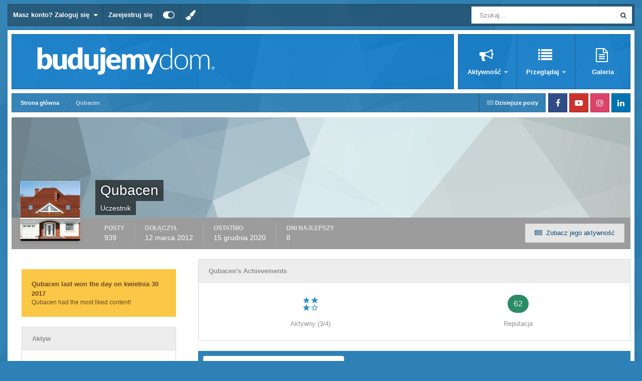

--- FILE ---
content_type: text/html;charset=UTF-8
request_url: https://forum.budujemydom.pl/profile/34355-qubacen/
body_size: 23309
content:
<!DOCTYPE html>
<html id="focus" lang="pl-PL" dir="ltr" 
data-focus-guest
data-focus-group-id='2'
data-focus-theme-id='16'

data-focus-navigation='dropdown'

data-focus-bg='1'




data-focus-scheme='light'

data-focus-cookie='16'

data-focus-userlinks='border-right'
data-focus-post='no-margin'
data-focus-post-header='background border'
data-focus-post-controls='transparent buttons'
data-focus-blocks='transparent'
data-focus-ui="new-badge guest-alert transparent-ficon"
data-focus-navigation-align="right"

data-focus-color-picker data-globaltemplate="4.7.12">
	<head>
		<meta charset="utf-8">
        
		<title>Qubacen - Forum budowlane - BudujemyDom.pl</title>
		
		
		
			<script>(function(w,d,s,l,i){w[l]=w[l]||[];w[l].push({'gtm.start':
new Date().getTime(),event:'gtm.js'});var f=d.getElementsByTagName(s)[0],
j=d.createElement(s),dl=l!='dataLayer'?'&l='+l:'';j.async=true;j.src=
'https://www.googletagmanager.com/gtm.js?id='+i+dl;f.parentNode.insertBefore(j,f);
})(window,document,'script','dataLayer','GTM-5XPKBK');</script>
		
		

	<meta name="viewport" content="width=device-width, initial-scale=1">


	
	
		<meta property="og:image" content="https://forum.budujemydom.pl/static/includes/monthly_2020_11/logo-forum.png.b582d356753a628c7cf201c6d43fe1a7.png">
	


	<meta name="twitter:card" content="summary_large_image" />




	
		
			
				<meta property="og:site_name" content="Forum budowlane - BudujemyDom.pl">
			
		
	

	
		
			
				<meta property="og:locale" content="pl_PL">
			
		
	


	
		<link rel="canonical" href="https://forum.budujemydom.pl/profile/34355-qubacen/" />
	

<link rel="alternate" type="application/rss+xml" title="Forum.BudujemyDom.pl - Tematy" href="https://forum.budujemydom.pl/rss/1-forumbudujemydompl-tematy.xml/" /><link rel="alternate" type="application/rss+xml" title="Forum.BudujemyDom.pl - Zdjęcia" href="https://forum.budujemydom.pl/rss/2-forumbudujemydompl-zdj%C4%99cia.xml/" />



<link rel="manifest" href="https://forum.budujemydom.pl/manifest.webmanifest/">
<meta name="msapplication-config" content="https://forum.budujemydom.pl/browserconfig.xml/">
<meta name="msapplication-starturl" content="/">
<meta name="application-name" content="Forum budowlane - BudujemyDom.pl">
<meta name="apple-mobile-web-app-title" content="Forum budowlane - BudujemyDom.pl">

	<meta name="theme-color" content="#ffffff">






	

	
		
			<link rel="icon" sizes="36x36" href="https://forum.budujemydom.pl/static/includes/monthly_2020_11/android-chrome-36x36.png?v=1725960678">
		
	

	
		
			<link rel="icon" sizes="48x48" href="https://forum.budujemydom.pl/static/includes/monthly_2020_11/android-chrome-48x48.png?v=1725960678">
		
	

	
		
			<link rel="icon" sizes="72x72" href="https://forum.budujemydom.pl/static/includes/monthly_2020_11/android-chrome-72x72.png?v=1725960678">
		
	

	
		
			<link rel="icon" sizes="96x96" href="https://forum.budujemydom.pl/static/includes/monthly_2020_11/android-chrome-96x96.png?v=1725960678">
		
	

	
		
			<link rel="icon" sizes="144x144" href="https://forum.budujemydom.pl/static/includes/monthly_2020_11/android-chrome-144x144.png?v=1725960678">
		
	

	
		
			<link rel="icon" sizes="192x192" href="https://forum.budujemydom.pl/static/includes/monthly_2020_11/android-chrome-192x192.png?v=1725960678">
		
	

	
		
			<link rel="icon" sizes="256x256" href="https://forum.budujemydom.pl/static/includes/monthly_2020_11/android-chrome-256x256.png?v=1725960678">
		
	

	
		
			<link rel="icon" sizes="384x384" href="https://forum.budujemydom.pl/static/includes/monthly_2020_11/android-chrome-384x384.png?v=1725960678">
		
	

	
		
			<link rel="icon" sizes="512x512" href="https://forum.budujemydom.pl/static/includes/monthly_2020_11/android-chrome-512x512.png?v=1725960678">
		
	

	
		
			<meta name="msapplication-square70x70logo" content="https://forum.budujemydom.pl/static/includes/monthly_2020_11/msapplication-square70x70logo.png?v=1725960678"/>
		
	

	
		
			<meta name="msapplication-TileImage" content="https://forum.budujemydom.pl/static/includes/monthly_2020_11/msapplication-TileImage.png?v=1725960678"/>
		
	

	
		
			<meta name="msapplication-square150x150logo" content="https://forum.budujemydom.pl/static/includes/monthly_2020_11/msapplication-square150x150logo.png?v=1725960678"/>
		
	

	
		
			<meta name="msapplication-wide310x150logo" content="https://forum.budujemydom.pl/static/includes/monthly_2020_11/msapplication-wide310x150logo.png?v=1725960678"/>
		
	

	
		
			<meta name="msapplication-square310x310logo" content="https://forum.budujemydom.pl/static/includes/monthly_2020_11/msapplication-square310x310logo.png?v=1725960678"/>
		
	

	
		
			
				<link rel="apple-touch-icon" href="https://forum.budujemydom.pl/static/includes/monthly_2020_11/apple-touch-icon-57x57.png?v=1725960678">
			
		
	

	
		
			
				<link rel="apple-touch-icon" sizes="60x60" href="https://forum.budujemydom.pl/static/includes/monthly_2020_11/apple-touch-icon-60x60.png?v=1725960678">
			
		
	

	
		
			
				<link rel="apple-touch-icon" sizes="72x72" href="https://forum.budujemydom.pl/static/includes/monthly_2020_11/apple-touch-icon-72x72.png?v=1725960678">
			
		
	

	
		
			
				<link rel="apple-touch-icon" sizes="76x76" href="https://forum.budujemydom.pl/static/includes/monthly_2020_11/apple-touch-icon-76x76.png?v=1725960678">
			
		
	

	
		
			
				<link rel="apple-touch-icon" sizes="114x114" href="https://forum.budujemydom.pl/static/includes/monthly_2020_11/apple-touch-icon-114x114.png?v=1725960678">
			
		
	

	
		
			
				<link rel="apple-touch-icon" sizes="120x120" href="https://forum.budujemydom.pl/static/includes/monthly_2020_11/apple-touch-icon-120x120.png?v=1725960678">
			
		
	

	
		
			
				<link rel="apple-touch-icon" sizes="144x144" href="https://forum.budujemydom.pl/static/includes/monthly_2020_11/apple-touch-icon-144x144.png?v=1725960678">
			
		
	

	
		
			
				<link rel="apple-touch-icon" sizes="152x152" href="https://forum.budujemydom.pl/static/includes/monthly_2020_11/apple-touch-icon-152x152.png?v=1725960678">
			
		
	

	
		
			
				<link rel="apple-touch-icon" sizes="180x180" href="https://forum.budujemydom.pl/static/includes/monthly_2020_11/apple-touch-icon-180x180.png?v=1725960678">
			
		
	





<link rel="preload" href="//forum.budujemydom.pl/applications/core/interface/font/fontawesome-webfont.woff2?v=4.7.0" as="font" crossorigin="anonymous">
		




	<link rel='stylesheet' href='https://forum.budujemydom.pl/static/includes/css_built_16/341e4a57816af3ba440d891ca87450ff_framework.css?v=812dc3db671752828473' media='all'>

	<link rel='stylesheet' href='https://forum.budujemydom.pl/static/includes/css_built_16/05e81b71abe4f22d6eb8d1a929494829_responsive.css?v=812dc3db671752828473' media='all'>

	<link rel='stylesheet' href='https://forum.budujemydom.pl/static/includes/css_built_16/20446cf2d164adcc029377cb04d43d17_flags.css?v=812dc3db671752828473' media='all'>

	<link rel='stylesheet' href='https://forum.budujemydom.pl/static/includes/css_built_16/90eb5adf50a8c640f633d47fd7eb1778_core.css?v=812dc3db671752828473' media='all'>

	<link rel='stylesheet' href='https://forum.budujemydom.pl/static/includes/css_built_16/5a0da001ccc2200dc5625c3f3934497d_core_responsive.css?v=812dc3db671752828473' media='all'>

	<link rel='stylesheet' href='https://forum.budujemydom.pl/static/includes/css_built_16/ffdbd8340d5c38a97b780eeb2549bc3f_profiles.css?v=812dc3db671752828473' media='all'>

	<link rel='stylesheet' href='https://forum.budujemydom.pl/static/includes/css_built_16/f2ef08fd7eaff94a9763df0d2e2aaa1f_streams.css?v=812dc3db671752828473' media='all'>

	<link rel='stylesheet' href='https://forum.budujemydom.pl/static/includes/css_built_16/9be4fe0d9dd3ee2160f368f53374cd3f_leaderboard.css?v=812dc3db671752828473' media='all'>

	<link rel='stylesheet' href='https://forum.budujemydom.pl/static/includes/css_built_16/125515e1b6f230e3adf3a20c594b0cea_profiles_responsive.css?v=812dc3db671752828473' media='all'>

	<link rel='stylesheet' href='https://forum.budujemydom.pl/static/includes/css_built_16/37c6452ea623de41c991284837957128_gallery.css?v=812dc3db671752828473' media='all'>

	<link rel='stylesheet' href='https://forum.budujemydom.pl/static/includes/css_built_16/8a32dcbf06236254181d222455063219_global.css?v=812dc3db671752828473' media='all'>

	<link rel='stylesheet' href='https://forum.budujemydom.pl/static/includes/css_built_16/22e9af7d7c6ac7ddc7db0f1b0d471efc_gallery_responsive.css?v=812dc3db671752828473' media='all'>





<link rel='stylesheet' href='https://forum.budujemydom.pl/static/includes/css_built_16/258adbb6e4f3e83cd3b355f84e3fa002_custom.css?v=812dc3db671752828473' media='all'>




		
<script type='text/javascript'>
var focusHtml = document.getElementById('focus');
var cookieId = focusHtml.getAttribute('data-focus-cookie');

//	['setting-name', enabled-by-default, has-toggle]
var focusSettings = [
	
 
	['mobile-footer', 1, 1],
	['fluid', 0, 1],
	['larger-font-size', 0, 1],
	['sticky-author-panel', 0, 1],
	['sticky-sidebar', 0, 1],
	['flip-sidebar', 0, 1],
	
	
]; 
for(var i = 0; i < focusSettings.length; i++) {
	var settingName = focusSettings[i][0];
	var isDefault = focusSettings[i][1];
	var allowToggle = focusSettings[i][2];
	if(allowToggle){
		var choice = localStorage.getItem(settingName);
		if( (choice === '1') || (!choice && (isDefault)) ){
			focusHtml.classList.add('enable--' + settingName + '');
		}
	} else if(isDefault){
		focusHtml.classList.add('enable--' + settingName + '');
	}
}


</script>

<script>

if (document.querySelector('[data-focus-color-picker]')) {
	
	var cookieSubwayColorPrimary = localStorage.getItem('subwayColorPrimary');
	if(cookieSubwayColorPrimary){
		document.documentElement.style.setProperty('--theme-brand_primary', cookieSubwayColorPrimary);
	}
	var cookieSubwayColorSecondary = localStorage.getItem('subwayColorSecondary');
	if(cookieSubwayColorSecondary){
		document.documentElement.style.setProperty('--theme-page_background', cookieSubwayColorSecondary);
	}

}

</script>
		
		
		

	
	<link rel='shortcut icon' href='https://forum.budujemydom.pl/static/includes/monthly_2017_05/favicon.ico.35a34ef75c7e452f3520da90816c5c7a.ico' type="image/x-icon">

		
 
	
        <link href="/var/www/clients/client1/web337/web/applications/tapatalk/interface/manifest.json" rel="manifest">
        
        <meta name="apple-itunes-app" content="app-id=307880732, affiliate-data=at=10lR7C, app-argument=tapatalk://forum.budujemydom.pl/?location=index" />
        </head>
	<body class="ipsApp ipsApp_front ipsJS_none ipsClearfix" data-controller="core.front.core.app"  data-message=""  data-pageapp="core" data-pagelocation="front" data-pagemodule="members" data-pagecontroller="profile" data-pageid="34355"   >
		
        
			<noscript><iframe src="//www.googletagmanager.com/ns.html?id=GTM-5XPKBK" height="0" width="0" style="display:none;visibility:hidden"></iframe></noscript>
		

        

		<a href="#ipsLayout_mainArea" class="ipsHide" title="Przejdź do głównej zawartości na tej stronie" accesskey="m">Skocz do zawartości</a>
			
<div class='focus-mobile-search'>
	<div class='focus-mobile-search__close' data-class='display--focus-mobile-search'><i class="fa fa-times" aria-hidden="true"></i></div>
</div>
			<div class="ipsLayout_container">
				<div class="top-bar">
					
						<div class="focus-user">

	<ul id='elUserNav' class='ipsList_inline cSignedOut ipsResponsive_showDesktop'>
		
		
		
		
			
				<li id='elSignInLink'>
					<a href='https://forum.budujemydom.pl/login/' data-ipsMenu-closeOnClick="false" data-ipsMenu id='elUserSignIn'>
						Masz konto? Zaloguj się &nbsp;<i class='fa fa-caret-down'></i>
					</a>
					
<div id='elUserSignIn_menu' class='ipsMenu ipsMenu_auto ipsHide'>
	<form accept-charset='utf-8' method='post' action='https://forum.budujemydom.pl/login/'>
		<input type="hidden" name="csrfKey" value="d08d7f9508665932a00f5a26b8fba9a7">
		<input type="hidden" name="ref" value="aHR0cHM6Ly9mb3J1bS5idWR1amVteWRvbS5wbC9wcm9maWxlLzM0MzU1LXF1YmFjZW4v">
		<div data-role="loginForm">
			
			
			
				<div class='ipsColumns ipsColumns_noSpacing'>
					<div class='ipsColumn ipsColumn_wide' id='elUserSignIn_internal'>
						
<div class="ipsPad ipsForm ipsForm_vertical">
	<h4 class="ipsType_sectionHead">Zaloguj się</h4>
	<br><br>
	<ul class='ipsList_reset'>
		<li class="ipsFieldRow ipsFieldRow_noLabel ipsFieldRow_fullWidth">
			
			
				<input type="email" placeholder="Adres e-mail" name="auth" autocomplete="email">
			
		</li>
		<li class="ipsFieldRow ipsFieldRow_noLabel ipsFieldRow_fullWidth">
			<input type="password" placeholder="Hasło" name="password" autocomplete="current-password">
		</li>
		<li class="ipsFieldRow ipsFieldRow_checkbox ipsClearfix">
			<span class="ipsCustomInput">
				<input type="checkbox" name="remember_me" id="remember_me_checkbox" value="1" checked aria-checked="true">
				<span></span>
			</span>
			<div class="ipsFieldRow_content">
				<label class="ipsFieldRow_label" for="remember_me_checkbox">Zapamiętaj mnie</label>
				<span class="ipsFieldRow_desc">Nie zalecane na współdzielonych komputerach</span>
			</div>
		</li>
		<li class="ipsFieldRow ipsFieldRow_fullWidth">
			<button type="submit" name="_processLogin" value="usernamepassword" class="ipsButton ipsButton_primary ipsButton_small" id="elSignIn_submit">Zaloguj się</button>
			
				<p class="ipsType_right ipsType_small">
					
						<a href='https://forum.budujemydom.pl/lostpassword/' data-ipsDialog data-ipsDialog-title='Nie pamiętasz hasła?'>
					
					Nie pamiętasz hasła?</a>
				</p>
			
		</li>
	</ul>
</div>
					</div>
					<div class='ipsColumn ipsColumn_wide'>
						<div class='ipsPadding' id='elUserSignIn_external'>
							<div class='ipsAreaBackground_light ipsPadding:half'>
								
									<p class='ipsType_reset ipsType_small ipsType_center'><strong>Lub zaloguj się za pomocą jednej z tych stron.</strong></p>
								
								
									<div class='ipsType_center ipsMargin_top:half'>
										

<button type="submit" name="_processLogin" value="2" class='ipsButton ipsButton_verySmall ipsButton_fullWidth ipsSocial ipsSocial_facebook' style="background-color: #3a579a">
	
		<span class='ipsSocial_icon'>
			
				<i class='fa fa-facebook-official'></i>
			
		</span>
		<span class='ipsSocial_text'>Zaloguj się korzystając z Facebooka</span>
	
</button>
									</div>
								
									<div class='ipsType_center ipsMargin_top:half'>
										

<button type="submit" name="_processLogin" value="3" class='ipsButton ipsButton_verySmall ipsButton_fullWidth ipsSocial ipsSocial_google' style="background-color: #4285F4">
	
		<span class='ipsSocial_icon'>
			
				<i class='fa fa-google'></i>
			
		</span>
		<span class='ipsSocial_text'>Zaloguj się korzystając z Google</span>
	
</button>
									</div>
								
							</div>
						</div>
					</div>
				</div>
			
		</div>
	</form>
</div>
				</li>
			
		
		
			<li>
				
					<a href='https://forum.budujemydom.pl/register/' data-ipsDialog data-ipsDialog-size='narrow' data-ipsDialog-title='Zarejestruj się' id='elRegisterButton'>Zarejestruj się</a>
				
			</li>
		
		
<li class='elUserNav_sep'></li>
<li class='cUserNav_icon ipsJS_show' data-focus-editor>
	<a href='#' data-ipsTooltip>
		<i class='fa fa-toggle-on'></i>
	</a>
</li>
<li class='cUserNav_icon ipsJS_show' data-focus-toggle-theme>
	<a href='#' data-ipsTooltip>
		<i class='fa'></i>
	</a>
</li>

<li class='cUserNav_icon' data-focus-toggle-color-picker>
	<a href='#' data-ipsTooltip>
		<i class="fa fa-paint-brush" aria-hidden="true"></i>
	</a>
</li>
	</ul>
</div>
					
					
						<div class="focus-search"></div>
					
				</div>
				<div class="focus-content">
					<div class="focus-color-picker">
						<div class="focus-color-picker__padding">
							<div class="focus-color-picker__align focus-color-picker__primary">
								<div class="focus-color-picker__label"></div>
								<ul class="focus-color-picker__list" data-colors="primary">
									<li style="--bg: 85,114,139" data-name="Slate">
									<li style="--bg:130, 99,216" data-name="Blackcurrant">
									<li style="--bg:255,116,170" data-name="Watermelon">
									<li style="--bg:224, 69, 71" data-name="Strawberry">
									<li style="--bg:237,105, 73" data-name="Orange">
									<li style="--bg:237,187, 70" data-name="Banana">
									<li style="--bg:106,180, 83" data-name="Apple">
									<li style="--bg: 77,175,124" data-name="Emerald">
									<li style="--bg:113,102, 91" data-name="Chocolate">
									<li style="--bg: 51, 53, 53" data-name="Marble">
								</ul>
							</div>
							<div class="focus-color-picker__align focus-color-picker__secondary">
								<div class="focus-color-picker__label"></div>
								<ul class="focus-color-picker__list" data-colors="secondary">
									<li style="--bg: 85,114,139" data-name="Slate">
									<li style="--bg:130, 99,216" data-name="Blackcurrant">
									<li style="--bg:255,116,170" data-name="Watermelon">
									<li style="--bg:224, 69, 71" data-name="Strawberry">
									<li style="--bg:237,105, 73" data-name="Orange">
									<li style="--bg:237,187, 70" data-name="Banana">
									<li style="--bg:106,180, 83" data-name="Apple">
									<li style="--bg: 77,175,124" data-name="Emerald">
									<li style="--bg:113,102, 91" data-name="Chocolate">
									<li style="--bg: 51, 53, 53" data-name="Marble">
								</ul>
							</div>
						</div>
					</div>
					<div class="focus-content-padding">
						<div id="ipsLayout_header">
							<header class="focus-header avt-test">
								
<ul id='elMobileNav' class='ipsResponsive_hideDesktop' data-controller='core.front.core.mobileNav'>
	
		
			<li id='elMobileBreadcrumb'>
				<a href='https://forum.budujemydom.pl/'>
					<span>Strona główna</span>
				</a>
			</li>
		
	
  
	<li class='elMobileNav__home'>
		<a href='https://forum.budujemydom.pl/'><i class="fa fa-home" aria-hidden="true"></i></a>
	</li>
	
	
	<li >
		<a data-action="defaultStream" href='https://forum.budujemydom.pl/discover/17/'><i class="fa fa-newspaper-o" aria-hidden="true"></i></a>
	</li>

	

	
		<li class='ipsJS_show'>
			<a href='https://forum.budujemydom.pl/search/' data-class='display--focus-mobile-search'><i class='fa fa-search'></i></a>
		</li>
	

	
<li data-focus-editor>
	<a href='#'>
		<i class='fa fa-toggle-on'></i>
	</a>
</li>
<li data-focus-toggle-theme>
	<a href='#'>
		<i class='fa'></i>
	</a>
</li>
<li data-focus-toggle-color-picker>
	<a href='#'>
		<i class="fa fa-paint-brush" aria-hidden="true"></i>
	</a>
</li>
  	
	<li data-ipsDrawer data-ipsDrawer-drawerElem='#elMobileDrawer'>
		<a href='#' >
			
			
				
			
			
			
			<i class='fa fa-navicon'></i>
		</a>
	</li>
</ul>
								<div class="ipsLayout_container">
									<div class="focus-header-align">                                     
										
<a class='focus-logo' href='https://forum.budujemydom.pl/' accesskey='1'>
	
		
		<span class='focus-logo__image'>
			<img src="https://forum.budujemydom.pl/static/includes/monthly_2018_04/logo-forum.png.703645aa7d38e99df74342d03dd741f2.png" alt='Forum budowlane - BudujemyDom.pl'>
		</span>
		
			<!-- <span class='focus-logo__text'>
				<span class='focus-logo__name'>Subway</span>
				<span class='focus-logo__slogan'>Invision theme by ipsfocus</span>
			</span> -->
		
	
</a>
										<div class="focus-nav-bar">
											<div class="ipsLayout_container ipsFlex ipsFlex-jc:between ipsFlex-ai:center">
												<div class="focus-nav">

	<nav  class=' ipsResponsive_showDesktop'>
		<div class='ipsNavBar_primary ipsNavBar_primary--loading ipsLayout_container '>
			<ul data-role="primaryNavBar" class='ipsClearfix'>
				


	
		
		
		<li  id='elNavSecondary_2' data-role="navBarItem" data-navApp="core" data-navExt="CustomItem">
			
			
				<a href="https://forum.budujemydom.pl/search/"  data-navItem-id="2" >
					Aktywność<span class='ipsNavBar_active__identifier'></span>
				</a>
			
			
				<ul class='ipsNavBar_secondary ipsHide' data-role='secondaryNavBar'>
					


	
		
		
		<li  id='elNavSecondary_22' data-role="navBarItem" data-navApp="core" data-navExt="Search">
			
			
				<a href="https://forum.budujemydom.pl/search/"  data-navItem-id="22" >
					Szukaj<span class='ipsNavBar_active__identifier'></span>
				</a>
			
			
		</li>
	
	

	
		
		
		<li  id='elNavSecondary_3' data-role="navBarItem" data-navApp="core" data-navExt="AllActivity">
			
			
				<a href="https://forum.budujemydom.pl/discover/"  data-navItem-id="3" >
					Cała aktywność<span class='ipsNavBar_active__identifier'></span>
				</a>
			
			
		</li>
	
	

	
		
		
		<li  id='elNavSecondary_26' data-role="navBarItem" data-navApp="core" data-navExt="YourActivityStreamsItem">
			
			
				<a href="https://forum.budujemydom.pl/discover/17/"  data-navItem-id="26" >
					Dzisiejsze posty<span class='ipsNavBar_active__identifier'></span>
				</a>
			
			
		</li>
	
	

	
	

	
	

	
	

	
	

					<li class='ipsHide' id='elNavigationMore_2' data-role='navMore'>
						<a href='#' data-ipsMenu data-ipsMenu-appendTo='#elNavigationMore_2' id='elNavigationMore_2_dropdown'>Więcej <i class='fa fa-caret-down'></i></a>
						<ul class='ipsHide ipsMenu ipsMenu_auto' id='elNavigationMore_2_dropdown_menu' data-role='moreDropdown'></ul>
					</li>
				</ul>
			
		</li>
	
	

	
		
		
		<li  id='elNavSecondary_1' data-role="navBarItem" data-navApp="core" data-navExt="CustomItem">
			
			
				<a href="https://forum.budujemydom.pl/leaderboard/"  data-navItem-id="1" >
					Przeglądaj<span class='ipsNavBar_active__identifier'></span>
				</a>
			
			
				<ul class='ipsNavBar_secondary ipsHide' data-role='secondaryNavBar'>
					


	
		
		
		<li  id='elNavSecondary_25' data-role="navBarItem" data-navApp="core" data-navExt="Leaderboard">
			
			
				<a href="https://forum.budujemydom.pl/leaderboard/"  data-navItem-id="25" >
					Aktywni na Forum<span class='ipsNavBar_active__identifier'></span>
				</a>
			
			
		</li>
	
	

	
		
		
		<li  id='elNavSecondary_11' data-role="navBarItem" data-navApp="cms" data-navExt="Pages">
			
			
				<a href="https://forum.budujemydom.pl/aktyw/"  data-navItem-id="11" >
					Aktyw Forum<span class='ipsNavBar_active__identifier'></span>
				</a>
			
			
		</li>
	
	

	
		
		
		<li  id='elNavSecondary_12' data-role="navBarItem" data-navApp="core" data-navExt="Guidelines">
			
			
				<a href="https://forum.budujemydom.pl/guidelines/"  data-navItem-id="12" >
					Regulamin<span class='ipsNavBar_active__identifier'></span>
				</a>
			
			
		</li>
	
	

	
		
		
		<li  id='elNavSecondary_17' data-role="navBarItem" data-navApp="core" data-navExt="CustomItem">
			
			
				<a href="https://budujemydom.pl/" target='_blank' rel="noopener" data-navItem-id="17" >
					BudujemyDom.pl<span class='ipsNavBar_active__identifier'></span>
				</a>
			
			
		</li>
	
	

					<li class='ipsHide' id='elNavigationMore_1' data-role='navMore'>
						<a href='#' data-ipsMenu data-ipsMenu-appendTo='#elNavigationMore_1' id='elNavigationMore_1_dropdown'>Więcej <i class='fa fa-caret-down'></i></a>
						<ul class='ipsHide ipsMenu ipsMenu_auto' id='elNavigationMore_1_dropdown_menu' data-role='moreDropdown'></ul>
					</li>
				</ul>
			
		</li>
	
	

	
		
		
		<li  id='elNavSecondary_10' data-role="navBarItem" data-navApp="core" data-navExt="CustomItem">
			
			
				<a href="https://forum.budujemydom.pl/gallery/category/1-galeria-u%C5%BCytkownik%C3%B3w-forum/"  data-navItem-id="10" >
					Galeria<span class='ipsNavBar_active__identifier'></span>
				</a>
			
			
		</li>
	
	

				
				<li class="focus-nav__more focus-nav__more--hidden">
					<a href="#"> Więcej <span class='ipsNavBar_active__identifier'></span></a>
					<ul class='ipsNavBar_secondary'></ul>
				</li>
				
			</ul>
			

	<div id="elSearchWrapper">
		<div id='elSearch' data-controller="core.front.core.quickSearch">
			<form accept-charset='utf-8' action='//forum.budujemydom.pl/search/?do=quicksearch' method='post'>
                <input type='search' id='elSearchField' placeholder='Szukaj...' name='q' autocomplete='off' aria-label='Szukaj'>
                <details class='cSearchFilter'>
                    <summary class='cSearchFilter__text'></summary>
                    <ul class='cSearchFilter__menu'>
                        
                        <li><label><input type="radio" name="type" value="all" ><span class='cSearchFilter__menuText'>Wszędzie</span></label></li>
                        
                        
                            <li><label><input type="radio" name="type" value="core_statuses_status" checked><span class='cSearchFilter__menuText'>Aktualizacje statusu</span></label></li>
                        
                            <li><label><input type="radio" name="type" value="forums_topic"><span class='cSearchFilter__menuText'>Tematy</span></label></li>
                        
                            <li><label><input type="radio" name="type" value="gallery_image"><span class='cSearchFilter__menuText'>Zdjęcia</span></label></li>
                        
                            <li><label><input type="radio" name="type" value="gallery_album_item"><span class='cSearchFilter__menuText'>Albums</span></label></li>
                        
                            <li><label><input type="radio" name="type" value="cms_pages_pageitem"><span class='cSearchFilter__menuText'>Pages</span></label></li>
                        
                            <li><label><input type="radio" name="type" value="core_members"><span class='cSearchFilter__menuText'>Użytkownicy</span></label></li>
                        
                    </ul>
                </details>
				<button class='cSearchSubmit' type="submit" aria-label='Szukaj'><i class="fa fa-search"></i></button>
			</form>
		</div>
	</div>

		</div>
	</nav>
</div>
											</div>
										</div>
									</div>
								</div>
							</header>
						</div>			
				<main id="ipsLayout_body" class="ipsLayout_container">
					<div id="ipsLayout_contentArea">
						<div class="focus-precontent">
							<div class="focus-breadcrumb">
								
<nav class='ipsBreadcrumb ipsBreadcrumb_top ipsFaded_withHover'>
	

	<ul class='ipsList_inline ipsPos_right'>
		
		<li >
			<a data-action="defaultStream" class='ipsType_light '  href='https://forum.budujemydom.pl/discover/17/'><i class="fa fa-newspaper-o" aria-hidden="true"></i> <span>Dzisiejsze posty</span></a>
		</li>
		
	</ul>

	<ul data-role="breadcrumbList">
		<li>
			<a title="Strona główna" href='https://forum.budujemydom.pl/'>
				<span>Strona główna <i class='fa fa-angle-right'></i></span>
			</a>
		</li>
		
		
			<li>
				
					<a href='https://forum.budujemydom.pl/profile/34355-qubacen/'>
						<span>Qubacen </span>
					</a>
				
			</li>
		
	</ul>
</nav>
								

<ul class='focus-social focus-social--iconOnly'>
	<li><a href='https://www.facebook.com/BudujemyDom/' target="_blank" rel="noopener"><span>Facebook</span></a></li>
<li><a href='https://www.youtube.com/c/budujemydompl' target="_blank" rel="noopener"><span>Youtube</span></a></li>
<li><a href='https://www.instagram.com/budujemydom.pl/' target="_blank" rel="noopener"><span>Instagram</span></a></li>
<li><a href='https://www.linkedin.com/showcase/budownictwob2b/' target="_blank" rel="noopener"><span>LinkedIn</span></a></li>
</ul>

							</div>
						</div>
						





						<div id="ipsLayout_contentWrapper">
							
							<div id="ipsLayout_mainArea">
								
								
								
								
								

	




	<div class='cWidgetContainer '  data-role='widgetReceiver' data-orientation='horizontal' data-widgetArea='header'>
		<ul class='ipsList_reset'>
			
				
					
					<li class='ipsWidget ipsWidget_horizontal ipsBox  ipsWidgetHide ipsHide ' data-blockID='app_core_indexPorady_dc9tzrkz2' data-blockConfig="true" data-blockTitle="Strona główna - Porady" data-blockErrorMessage="Ten blok nie może zostać wyświetlony. Być może trzeba go skonfigurować lub zostanie wyświetlony po przeładowaniu strony."  data-controller='core.front.widgets.block'></li>
				
			
		</ul>
	</div>

								

<!-- When altering this template be sure to also check for similar in the hovercard -->
<div data-controller='core.front.profile.main'>
	

<header data-role="profileHeader">
    <div class='ipsPageHead_special ' id='elProfileHeader' data-controller='core.global.core.coverPhoto' data-url="https://forum.budujemydom.pl/profile/34355-qubacen/?csrfKey=d08d7f9508665932a00f5a26b8fba9a7" data-coverOffset='0'>
        
        <div class='ipsCoverPhoto_container' style="background-color: hsl(193, 100%, 80% )">
            <img src='https://forum.budujemydom.pl/static/includes/set_resources_16/84c1e40ea0e759e3f1505eb1788ddf3c_pattern.png' class='ipsCoverPhoto_photo' data-action="toggleCoverPhoto" alt=''>
        </div>
        
        
        <div class='ipsColumns ipsColumns_collapsePhone' data-hideOnCoverEdit>
            <div class='ipsColumn ipsColumn_fixed ipsColumn_narrow ipsPos_center' id='elProfilePhoto'>
                
                <a href="https://forum.budujemydom.pl/static/profiles/av-34355.jpg" data-ipsLightbox class='ipsUserPhoto ipsUserPhoto_xlarge'>
                    <img src='https://forum.budujemydom.pl/static/profiles/av-34355.jpg' alt=''>
                </a>
                
                
            </div>
            <div class='ipsColumn ipsColumn_fluid'>
                <div class='ipsPos_left ipsPad cProfileHeader_name ipsType_normal'>
                    <h1 class='ipsType_reset ipsPageHead_barText'>
                        Qubacen

                        
                        
                    </h1>
                    <span>
						
						<span class='ipsPageHead_barText'><span style='color:#'>Uczestnik</span></span>
					</span>
                </div>
                
                <ul class='ipsList_inline ipsPad ipsResponsive_hidePhone ipsResponsive_block ipsPos_left'>
                    
                    <li>

<div data-followApp='core' data-followArea='member' data-followID='34355'  data-controller='core.front.core.followButton'>
	
		

	
</div></li>
                    
                    
                </ul>
                
            </div>
        </div>
    </div>

    <div class='ipsGrid ipsAreaBackground ipsPad ipsResponsive_showPhone ipsResponsive_block'>
        
        
        

        
        
        <div data-role='switchView' class='ipsGrid_span12'>
            <div data-action="goToProfile" data-type='phone' class='ipsHide'>
                <a href='https://forum.budujemydom.pl/profile/34355-qubacen/' class='ipsButton ipsButton_veryLight ipsButton_small ipsButton_fullWidth' title="Profil Qubacen"><i class='fa fa-user'></i></a>
            </div>
            <div data-action="browseContent" data-type='phone' class=''>
                <a href="https://forum.budujemydom.pl/profile/34355-qubacen/content/" rel="nofollow" class='ipsButton ipsButton_veryLight ipsButton_small ipsButton_fullWidth'  title="Zawartość Qubacen"><i class='fa fa-newspaper-o'></i></a>
            </div>
        </div>
    </div>

    <div id='elProfileStats' class='ipsClearfix sm:ipsPadding ipsResponsive_pull'>
        <div data-role='switchView' class='ipsResponsive_hidePhone ipsPos_right'>
            <a href='https://forum.budujemydom.pl/profile/34355-qubacen/' class='ipsButton ipsButton_veryLight ipsButton_small ipsPos_right ipsHide' data-action="goToProfile" data-type='full' title="Profil Qubacen"><i class='fa fa-user'></i> <span class='ipsResponsive_showDesktop ipsResponsive_inline'>&nbsp;Wyświetl profil</span></a>
            <a href="https://forum.budujemydom.pl/profile/34355-qubacen/content/" rel="nofollow" class='ipsButton ipsButton_veryLight ipsButton_small ipsPos_right ' data-action="browseContent" data-type='full' title="Zawartość Qubacen"><i class='fa fa-newspaper-o'></i> <span class='ipsResponsive_showDesktop ipsResponsive_inline'>&nbsp;Zobacz jego aktywność</span></a>
        </div>
        <ul class='ipsList_reset ipsFlex ipsFlex-ai:center ipsFlex-fw:wrap ipsPos_left ipsResponsive_noFloat'>
            <li>
                <h4 class='ipsType_minorHeading'>Posty</h4>
                939
            </li>
            <li>
                <h4 class='ipsType_minorHeading'>Dołączył</h4>
                <time datetime='2012-03-12T17:22:21Z' title='12.03.2012 17:22' data-short='13 lat'>12 marca 2012</time>
            </li>
            
            <li>
                <h4 class='ipsType_minorHeading'>Ostatnio</h4>
                <span>
					
                    <time datetime='2020-12-15T12:13:55Z' title='15.12.2020 12:13' data-short='4 lat'>15 grudnia 2020</time>
				</span>
            </li>
            
            
            <li>
                <h4 class='ipsType_minorHeading'>Dni najlepszy</h4>
                <span data-ipsTooltip title='Ile dni Użytkownik Forum miał najlepszą reputację.'>8</span>
            </li>
            
        </ul>
    </div>
</header>
	<div data-role="profileContent" class='ipsSpacer_top'>

		<div class='ipsColumns ipsColumns_collapseTablet' data-controller="core.front.profile.body">
			<div class='ipsColumn ipsColumn_fixed ipsColumn_veryWide' id='elProfileInfoColumn'>
				<div class='ipsPadding ipsBox ipsResponsive_pull'>
					
					
						
							
							<div class='ipsLeaderboard_trophy_1 cProfileSidebarBlock ipsMargin_bottom ipsPadding ipsRadius'>
								<p class='ipsType_reset ipsType_medium'>
									<strong>
										<a class='ipsType_blendLinks' href="https://forum.budujemydom.pl/leaderboard/?custom_date_start=1493546400&amp;custom_date_end=1493546400">
											
												Qubacen last won the day on kwietnia 30 2017
											
										</a>
									</strong>
								</p>
								<p class='ipsType_reset ipsType_small'>Qubacen had the most liked content!</p>
							</div>
						

						
					

					
					
					
                        
                    
					
	 				
					
						
						<div class='ipsWidget ipsWidget_vertical cProfileSidebarBlock ipsBox ipsBox--child ipsSpacer_bottom' data-location='customFields'>
							
                                <h2 class='ipsWidget_title ipsType_reset'>Aktyw</h2>
                            
                            <div class='ipsWidget_inner ipsPad'>
								<ul class='ipsDataList ipsDataList_reducedSpacing cProfileFields'>
									
									
										<li class='ipsDataItem ipsType_break'>
											
												<span class='ipsDataItem_generic ipsDataItem_size3 ipsType_break'><strong>Punkty pozostałe</strong></span>
												<div class='ipsDataItem_generic'><div class='ipsType_break ipsContained'>48</div></div>
											
										</li>
									
									
								</ul>
							</div>
						</div>
						
					
					
					
						<div class='ipsWidget ipsWidget_vertical cProfileSidebarBlock ipsBox ipsBox--child ipsSpacer_bottom' data-controller='core.front.profile.toggleBlock'>
							


	<h2 class='ipsWidget_title ipsType_reset'>
		Ostatnio na profilu byli
	</h2>
	<div class='ipsWidget_inner ipsPad'>
		<div class='ipsType_center ipsType_medium'>
			<p class='ipsType_light'>
				Blok z ostatnio odwiedzającymi jest wyłączony i nie jest wyświetlany innym użytkownikom.
			</p>
            
		</div>
	</div>

		
						</div>
					
				</div>

			</div>
			<section class='ipsColumn ipsColumn_fluid'>
				
					<div class='ipsWidget ipsBox ipsMargin_bottom'>
						<h2 class='ipsWidget_title ipsType_reset ipsFlex ipsFlex-ai:center ipsFlex-jc:between'>
							<span>
								
									Qubacen's Achievements
								
							</span>
						</h2>
						<div class='ipsWidget_inner ipsPadding_horizontal ipsPadding_vertical:half ipsType_center cProfileAchievements'>
							
								<div class='ipsFlex ipsFlex-fd:column ipsFlex-ai:center ipsPadding_vertical:half'>
									
<img src='https://forum.budujemydom.pl/uploads/monthly_2023_03/Artboard5.png.9139dc83e1cd6a5844667ba3cffa9c06.png' loading="lazy" alt="Aktywny" class="ipsDimension:4" data-ipsTooltip title="Ranga: Aktywny (3/4)">
									<h3 class='ipsType_reset ipsType_unbold ipsType_medium ipsType_light ipsMargin_top:half'>
                                        Aktywny (3/4)
									</h3>
								</div>
							
							
									
								
							
							
								
									<div class='ipsPadding_vertical:half'>
								
										<p class='ipsType_reset cProfileRepScore cProfileRepScore_positive ipsRadius:full ipsDimension_height:4 ipsDimension_minWidth:4 ipsPadding_horizontal:half ipsType_large ipsFlex-inline ipsFlex-ai:center ipsFlex-jc:center' data-ipsTooltip title="Neutralny">62</p>
										<h3 class='ipsType_reset ipsType_unbold ipsType_medium ipsType_light ipsMargin_top:half'>
											Reputacja
										</h3>
								
									</div>
								
							
							
						</div>
					</div>
				

				<div class='ipsBox ipsResponsive_pull'>
					

	<div class='ipsTabs ipsTabs_stretch ipsClearfix' id='elProfileTabs' data-ipsTabBar data-ipsTabBar-contentArea='#elProfileTabs_content'>
		<a href='#elProfileTabs' data-action='expandTabs'><i class='fa fa-caret-down'></i></a>
		<ul role="tablist">
			
				<li>
					<a href='https://forum.budujemydom.pl/profile/34355-qubacen/?tab=activity' id='elProfileTab_activity' class='ipsTabs_item ipsType_center ipsTabs_activeItem' role="tab" aria-selected="true">Aktywność</a>
				</li>
			
				<li>
					<a href='https://forum.budujemydom.pl/profile/34355-qubacen/?tab=node_gallery_gallery' id='elProfileTab_node_gallery_gallery' class='ipsTabs_item ipsType_center ' role="tab" aria-selected="false">Album</a>
				</li>
			
				<li>
					<a href='https://forum.budujemydom.pl/profile/34355-qubacen/?tab=node_gallery_galleryImages' id='elProfileTab_node_gallery_galleryImages' class='ipsTabs_item ipsType_center ' role="tab" aria-selected="false">Images</a>
				</li>
			
		</ul>
	</div>

<div id='elProfileTabs_content' class='ipsTabs_panels ipsPadding ipsAreaBackground_reset'>
	
		
			<div id="ipsTabs_elProfileTabs_elProfileTab_activity_panel" class='ipsTabs_panel ipsAreaBackground_reset'>
				
<div data-controller="core.front.statuses.statusFeed">
	
	
		<ol class='ipsStream ipsList_reset' data-role='activityStream' id='elProfileActivityOverview'>
			
				

<li class='ipsStreamItem ipsStreamItem_contentBlock ipsStreamItem_expanded ipsAreaBackground_reset ipsPad  ' data-role='activityItem' data-timestamp='1580466596'>
	<div class='ipsStreamItem_container ipsClearfix'>
		
			
			<div class='ipsStreamItem_header ipsPhotoPanel ipsPhotoPanel_mini'>
								
					<span class='ipsStreamItem_contentType' data-ipsTooltip title='Post'><i class='fa fa-comment'></i></span>
				
				

	<a href="https://forum.budujemydom.pl/profile/34355-qubacen/" rel="nofollow" data-ipsHover data-ipsHover-target="https://forum.budujemydom.pl/profile/34355-qubacen/?do=hovercard" class="ipsUserPhoto ipsUserPhoto_mini" title="Przejdź do profilu Qubacen">
		<img src='https://forum.budujemydom.pl/static/profiles/av-34355.jpg' alt='Qubacen' loading="lazy">
	</a>

				<div class=''>
					
					<h2 class='ipsType_reset ipsStreamItem_title ipsContained_container ipsStreamItem_titleSmall'>
						
						
						<span class='ipsType_break ipsContained'>
							<a href='https://forum.budujemydom.pl/topic/37072-fotowoltaika-ogrzewanie-elektryczne-opinie-u%C5%BCytkownik%C3%B3w/?do=findComment&amp;comment=627594' data-linkType="link" data-searchable> Fotowoltaika + ogrzewanie elektryczne. Opinie użytkowników</a>
						</span>
						
					</h2>
					
						<p class='ipsType_reset ipsStreamItem_status ipsType_blendLinks'>
							 
<a href='https://forum.budujemydom.pl/profile/34355-qubacen/' rel="nofollow" data-ipsHover data-ipsHover-width="370" data-ipsHover-target='https://forum.budujemydom.pl/profile/34355-qubacen/?do=hovercard' title="Przejdź do profilu Qubacen" class="ipsType_break">Qubacen</a> odpisał 
<a href='https://forum.budujemydom.pl/profile/66565-mareklewandowski/' rel="nofollow" data-ipsHover data-ipsHover-width="370" data-ipsHover-target='https://forum.budujemydom.pl/profile/66565-mareklewandowski/?do=hovercard' title="Przejdź do profilu MarekLewandowski" class="ipsType_break">MarekLewandowski</a> w kategorii <a href='https://forum.budujemydom.pl/forum/294-instalacje-fotowoltaiczne-pv/'>Instalacje fotowoltaiczne PV</a>
						</p>
					
					
						
					
				</div>
			</div>
			
				<div class='ipsStreamItem_snippet ipsType_break'>
					
					 	

	<div class='ipsType_richText ipsContained ipsType_medium'>
		<div data-ipsTruncate data-ipsTruncate-type='remove' data-ipsTruncate-size='3 lines' data-ipsTruncate-watch='false'>
			Był dziś - czekam.
		</div>
	</div>


					
				</div>
				<ul class='ipsList_inline ipsStreamItem_meta ipsGap:1'>
					<li class='ipsType_light ipsType_medium'>
						
						<i class='fa fa-clock-o'></i> <time datetime='2020-01-31T10:29:56Z' title='31.01.2020 10:29' data-short='5 lat'>31 stycznia 2020</time>
						
					</li>
					
						<li class='ipsType_light ipsType_medium'>
							<a href='https://forum.budujemydom.pl/topic/37072-fotowoltaika-ogrzewanie-elektryczne-opinie-u%C5%BCytkownik%C3%B3w/?do=findComment&amp;comment=627594' class='ipsType_blendLinks'>
								
									<i class='fa fa-comment'></i> 13 odpowiedzi 
								
							</a>
						</li>
					
					
					
				</ul>
			
		
	</div>
</li>
			
				

<li class='ipsStreamItem ipsStreamItem_contentBlock ipsStreamItem_expanded ipsAreaBackground_reset ipsPad  ' data-role='activityItem' data-timestamp='1580465081'>
	<div class='ipsStreamItem_container ipsClearfix'>
		
			
			<div class='ipsStreamItem_header ipsPhotoPanel ipsPhotoPanel_mini'>
								
					<span class='ipsStreamItem_contentType' data-ipsTooltip title='Post'><i class='fa fa-comment'></i></span>
				
				

	<a href="https://forum.budujemydom.pl/profile/34355-qubacen/" rel="nofollow" data-ipsHover data-ipsHover-target="https://forum.budujemydom.pl/profile/34355-qubacen/?do=hovercard" class="ipsUserPhoto ipsUserPhoto_mini" title="Przejdź do profilu Qubacen">
		<img src='https://forum.budujemydom.pl/static/profiles/av-34355.jpg' alt='Qubacen' loading="lazy">
	</a>

				<div class=''>
					
					<h2 class='ipsType_reset ipsStreamItem_title ipsContained_container ipsStreamItem_titleSmall'>
						
						
						<span class='ipsType_break ipsContained'>
							<a href='https://forum.budujemydom.pl/topic/37072-fotowoltaika-ogrzewanie-elektryczne-opinie-u%C5%BCytkownik%C3%B3w/?do=findComment&amp;comment=627591' data-linkType="link" data-searchable> Fotowoltaika + ogrzewanie elektryczne. Opinie użytkowników</a>
						</span>
						
					</h2>
					
						<p class='ipsType_reset ipsStreamItem_status ipsType_blendLinks'>
							 
<a href='https://forum.budujemydom.pl/profile/34355-qubacen/' rel="nofollow" data-ipsHover data-ipsHover-width="370" data-ipsHover-target='https://forum.budujemydom.pl/profile/34355-qubacen/?do=hovercard' title="Przejdź do profilu Qubacen" class="ipsType_break">Qubacen</a> odpisał 
<a href='https://forum.budujemydom.pl/profile/66565-mareklewandowski/' rel="nofollow" data-ipsHover data-ipsHover-width="370" data-ipsHover-target='https://forum.budujemydom.pl/profile/66565-mareklewandowski/?do=hovercard' title="Przejdź do profilu MarekLewandowski" class="ipsType_break">MarekLewandowski</a> w kategorii <a href='https://forum.budujemydom.pl/forum/294-instalacje-fotowoltaiczne-pv/'>Instalacje fotowoltaiczne PV</a>
						</p>
					
					
						
					
				</div>
			</div>
			
				<div class='ipsStreamItem_snippet ipsType_break'>
					
					 	

	<div class='ipsType_richText ipsContained ipsType_medium'>
		<div data-ipsTruncate data-ipsTruncate-type='remove' data-ipsTruncate-size='3 lines' data-ipsTruncate-watch='false'>
			Doczytałem wątek do końca i poprosiłem autora o kontakt - może się zgodzi. Ostatni wpis autora w temacie to luty 2019 - czyli praktycznie koniec sezonu grzewczego ubiegłej zimy. Tego roczna zima jak jest każdy widzi. Jeśli się odezwie będę mógł wyciągnąć wnioski dla siebie.
		</div>
	</div>


					
				</div>
				<ul class='ipsList_inline ipsStreamItem_meta ipsGap:1'>
					<li class='ipsType_light ipsType_medium'>
						
						<i class='fa fa-clock-o'></i> <time datetime='2020-01-31T10:04:41Z' title='31.01.2020 10:04' data-short='5 lat'>31 stycznia 2020</time>
						
					</li>
					
						<li class='ipsType_light ipsType_medium'>
							<a href='https://forum.budujemydom.pl/topic/37072-fotowoltaika-ogrzewanie-elektryczne-opinie-u%C5%BCytkownik%C3%B3w/?do=findComment&amp;comment=627591' class='ipsType_blendLinks'>
								
									<i class='fa fa-comment'></i> 13 odpowiedzi 
								
							</a>
						</li>
					
					
					
				</ul>
			
		
	</div>
</li>
			
				

<li class='ipsStreamItem ipsStreamItem_contentBlock ipsStreamItem_expanded ipsAreaBackground_reset ipsPad  ' data-role='activityItem' data-timestamp='1580462986'>
	<div class='ipsStreamItem_container ipsClearfix'>
		
			
			<div class='ipsStreamItem_header ipsPhotoPanel ipsPhotoPanel_mini'>
								
					<span class='ipsStreamItem_contentType' data-ipsTooltip title='Post'><i class='fa fa-comment'></i></span>
				
				

	<a href="https://forum.budujemydom.pl/profile/34355-qubacen/" rel="nofollow" data-ipsHover data-ipsHover-target="https://forum.budujemydom.pl/profile/34355-qubacen/?do=hovercard" class="ipsUserPhoto ipsUserPhoto_mini" title="Przejdź do profilu Qubacen">
		<img src='https://forum.budujemydom.pl/static/profiles/av-34355.jpg' alt='Qubacen' loading="lazy">
	</a>

				<div class=''>
					
					<h2 class='ipsType_reset ipsStreamItem_title ipsContained_container ipsStreamItem_titleSmall'>
						
						
						<span class='ipsType_break ipsContained'>
							<a href='https://forum.budujemydom.pl/topic/37072-fotowoltaika-ogrzewanie-elektryczne-opinie-u%C5%BCytkownik%C3%B3w/?do=findComment&amp;comment=627588' data-linkType="link" data-searchable> Fotowoltaika + ogrzewanie elektryczne. Opinie użytkowników</a>
						</span>
						
					</h2>
					
						<p class='ipsType_reset ipsStreamItem_status ipsType_blendLinks'>
							 
<a href='https://forum.budujemydom.pl/profile/34355-qubacen/' rel="nofollow" data-ipsHover data-ipsHover-width="370" data-ipsHover-target='https://forum.budujemydom.pl/profile/34355-qubacen/?do=hovercard' title="Przejdź do profilu Qubacen" class="ipsType_break">Qubacen</a> odpisał 
<a href='https://forum.budujemydom.pl/profile/66565-mareklewandowski/' rel="nofollow" data-ipsHover data-ipsHover-width="370" data-ipsHover-target='https://forum.budujemydom.pl/profile/66565-mareklewandowski/?do=hovercard' title="Przejdź do profilu MarekLewandowski" class="ipsType_break">MarekLewandowski</a> w kategorii <a href='https://forum.budujemydom.pl/forum/294-instalacje-fotowoltaiczne-pv/'>Instalacje fotowoltaiczne PV</a>
						</p>
					
					
						
					
				</div>
			</div>
			
				<div class='ipsStreamItem_snippet ipsType_break'>
					
					 	

	<div class='ipsType_richText ipsContained ipsType_medium'>
		<div data-ipsTruncate data-ipsTruncate-type='remove' data-ipsTruncate-size='3 lines' data-ipsTruncate-watch='false'>
			Na elektrodzie taki wątek znalazłem: https://www.elektroda.pl/rtvforum/topic3167332.html
 


	 
 


	Nie ukrywam, że sam się zastanawiam nad takim rozwiązaniem.
		</div>
	</div>


					
				</div>
				<ul class='ipsList_inline ipsStreamItem_meta ipsGap:1'>
					<li class='ipsType_light ipsType_medium'>
						
						<i class='fa fa-clock-o'></i> <time datetime='2020-01-31T09:29:46Z' title='31.01.2020 09:29' data-short='5 lat'>31 stycznia 2020</time>
						
					</li>
					
						<li class='ipsType_light ipsType_medium'>
							<a href='https://forum.budujemydom.pl/topic/37072-fotowoltaika-ogrzewanie-elektryczne-opinie-u%C5%BCytkownik%C3%B3w/?do=findComment&amp;comment=627588' class='ipsType_blendLinks'>
								
									<i class='fa fa-comment'></i> 13 odpowiedzi 
								
							</a>
						</li>
					
					
					
				</ul>
			
		
	</div>
</li>
			
				

<li class='ipsStreamItem ipsStreamItem_contentBlock ipsStreamItem_expanded ipsAreaBackground_reset ipsPad  ' data-role='activityItem' data-timestamp='1556039098'>
	<div class='ipsStreamItem_container ipsClearfix'>
		
			
			<div class='ipsStreamItem_header ipsPhotoPanel ipsPhotoPanel_mini'>
				
					<span class='ipsStreamItem_contentType' data-ipsTooltip title='Temat'><i class='fa fa-comments'></i></span>
				
				

	<a href="https://forum.budujemydom.pl/profile/34355-qubacen/" rel="nofollow" data-ipsHover data-ipsHover-target="https://forum.budujemydom.pl/profile/34355-qubacen/?do=hovercard" class="ipsUserPhoto ipsUserPhoto_mini" title="Przejdź do profilu Qubacen">
		<img src='https://forum.budujemydom.pl/static/profiles/av-34355.jpg' alt='Qubacen' loading="lazy">
	</a>

				<div class=''>
					
					<h2 class='ipsType_reset ipsStreamItem_title ipsContained_container '>
						
						
						<span class='ipsType_break ipsContained'>
							<a href='https://forum.budujemydom.pl/topic/35017-farba-strukturalna/?do=findComment&amp;comment=607821' data-linkType="link" data-searchable> Farba strukturalna</a>
						</span>
						
					</h2>
					
						<p class='ipsType_reset ipsStreamItem_status ipsType_blendLinks'>
							temat dodał 
<a href='https://forum.budujemydom.pl/profile/34355-qubacen/' rel="nofollow" data-ipsHover data-ipsHover-width="370" data-ipsHover-target='https://forum.budujemydom.pl/profile/34355-qubacen/?do=hovercard' title="Przejdź do profilu Qubacen" class="ipsType_break">Qubacen</a> w <a href='https://forum.budujemydom.pl/forum/3-wyka%C5%84czanie/'>Wykańczanie</a>
						</p>
					
					
						
					
				</div>
			</div>
			
				<div class='ipsStreamItem_snippet ipsType_break'>
					
					 	

	<div class='ipsType_richText ipsContained ipsType_medium'>
		<div data-ipsTruncate data-ipsTruncate-type='remove' data-ipsTruncate-size='3 lines' data-ipsTruncate-watch='false'>
			Mam pytanie
 


	Ściana została oszpecona przez szpachlarzy... Potrzebuje ja doprowadzić do ładu i składu bez ponownego kładzenia gładzi. Czy farba strukturalna pozwoli mi na uzyskanie zadowalającego efektu? Znalazłem w obi coś co się nazywa Primacol silver sand lisbona. Ktos tego używał? jakieś podpowiedzi, wskazówki?
		</div>
	</div>


					
				</div>
				<ul class='ipsList_inline ipsStreamItem_meta ipsGap:1'>
					<li class='ipsType_light ipsType_medium'>
						
						<i class='fa fa-clock-o'></i> <time datetime='2019-04-23T17:04:58Z' title='23.04.2019 17:04' data-short='6 lat'>23 kwietnia 2019</time>
						
					</li>
					
					
					
				</ul>
			
		
	</div>
</li>
			
				

<li class='ipsStreamItem ipsStreamItem_contentBlock ipsStreamItem_expanded ipsAreaBackground_reset ipsPad  ' data-role='activityItem' data-timestamp='1545079646'>
	<div class='ipsStreamItem_container ipsClearfix'>
		
			
			<div class='ipsStreamItem_header ipsPhotoPanel ipsPhotoPanel_mini'>
								
					<span class='ipsStreamItem_contentType' data-ipsTooltip title='Post'><i class='fa fa-comment'></i></span>
				
				

	<a href="https://forum.budujemydom.pl/profile/34355-qubacen/" rel="nofollow" data-ipsHover data-ipsHover-target="https://forum.budujemydom.pl/profile/34355-qubacen/?do=hovercard" class="ipsUserPhoto ipsUserPhoto_mini" title="Przejdź do profilu Qubacen">
		<img src='https://forum.budujemydom.pl/static/profiles/av-34355.jpg' alt='Qubacen' loading="lazy">
	</a>

				<div class=''>
					
					<h2 class='ipsType_reset ipsStreamItem_title ipsContained_container ipsStreamItem_titleSmall'>
						
						
						<span class='ipsType_break ipsContained'>
							<a href='https://forum.budujemydom.pl/topic/27654-ta%C5%84szy-pr%C4%85dgaz/?do=findComment&amp;comment=598489' data-linkType="link" data-searchable> Tańszy prąd/gaz ?</a>
						</span>
						
					</h2>
					
						<p class='ipsType_reset ipsStreamItem_status ipsType_blendLinks'>
							 
<a href='https://forum.budujemydom.pl/profile/34355-qubacen/' rel="nofollow" data-ipsHover data-ipsHover-width="370" data-ipsHover-target='https://forum.budujemydom.pl/profile/34355-qubacen/?do=hovercard' title="Przejdź do profilu Qubacen" class="ipsType_break">Qubacen</a> odpisał 
<a href='https://forum.budujemydom.pl/profile/34355-qubacen/' rel="nofollow" data-ipsHover data-ipsHover-width="370" data-ipsHover-target='https://forum.budujemydom.pl/profile/34355-qubacen/?do=hovercard' title="Przejdź do profilu Qubacen" class="ipsType_break">Qubacen</a> w kategorii <a href='https://forum.budujemydom.pl/forum/123-instalacje-elektryczne/'>Instalacje elektryczne</a>
						</p>
					
					
						
					
				</div>
			</div>
			
				<div class='ipsStreamItem_snippet ipsType_break'>
					
					 	

	<div class='ipsType_richText ipsContained ipsType_medium'>
		<div data-ipsTruncate data-ipsTruncate-type='remove' data-ipsTruncate-size='3 lines' data-ipsTruncate-watch='false'>
			Widzisz a ja mam takie o przesłanki aby zamontować:
 


	1) prund drożeje i drożeć bedzie....
 


	2) jak UE dowali za spalanie wungla zarówno w piecach jak i elektrowniach prund zdrożeje jeszcze wincy......
 


	3) wodę w lato grzeję prundem albo wunglem.....\
 


	4) nasze złoża węgla są na wyczerpaniu - znaczy są ale tak głęboko że i węgiel drożeje;
 


	5) węgiel drożeje bo UE, bo pkt 4, bo lobby sre"(e)kologii";
 


	 
 


	Proszę o wypowiedź lub kontr argumenty.
		</div>
	</div>


					
				</div>
				<ul class='ipsList_inline ipsStreamItem_meta ipsGap:1'>
					<li class='ipsType_light ipsType_medium'>
						
						<i class='fa fa-clock-o'></i> <time datetime='2018-12-17T20:47:26Z' title='17.12.2018 20:47' data-short='6 lat'>17 grudnia 2018</time>
						
					</li>
					
						<li class='ipsType_light ipsType_medium'>
							<a href='https://forum.budujemydom.pl/topic/27654-ta%C5%84szy-pr%C4%85dgaz/?do=findComment&amp;comment=598489' class='ipsType_blendLinks'>
								
									<i class='fa fa-comment'></i> 33 odpowiedzi 
								
							</a>
						</li>
					
					
					
				</ul>
			
		
	</div>
</li>
			
				

<li class='ipsStreamItem ipsStreamItem_contentBlock ipsStreamItem_expanded ipsAreaBackground_reset ipsPad  ' data-role='activityItem' data-timestamp='1541313717'>
	<div class='ipsStreamItem_container ipsClearfix'>
		
			
			<div class='ipsStreamItem_header ipsPhotoPanel ipsPhotoPanel_mini'>
								
					<span class='ipsStreamItem_contentType' data-ipsTooltip title='Post'><i class='fa fa-comment'></i></span>
				
				

	<a href="https://forum.budujemydom.pl/profile/34355-qubacen/" rel="nofollow" data-ipsHover data-ipsHover-target="https://forum.budujemydom.pl/profile/34355-qubacen/?do=hovercard" class="ipsUserPhoto ipsUserPhoto_mini" title="Przejdź do profilu Qubacen">
		<img src='https://forum.budujemydom.pl/static/profiles/av-34355.jpg' alt='Qubacen' loading="lazy">
	</a>

				<div class=''>
					
					<h2 class='ipsType_reset ipsStreamItem_title ipsContained_container ipsStreamItem_titleSmall'>
						
						
						<span class='ipsType_break ipsContained'>
							<a href='https://forum.budujemydom.pl/topic/33683-instalacja-fotowoltaiczna-gar%C5%9B%C4%87-pyta%C5%84/?do=findComment&amp;comment=594949' data-linkType="link" data-searchable> Instalacja fotowoltaiczna garść pytań</a>
						</span>
						
					</h2>
					
						<p class='ipsType_reset ipsStreamItem_status ipsType_blendLinks'>
							 
<a href='https://forum.budujemydom.pl/profile/34355-qubacen/' rel="nofollow" data-ipsHover data-ipsHover-width="370" data-ipsHover-target='https://forum.budujemydom.pl/profile/34355-qubacen/?do=hovercard' title="Przejdź do profilu Qubacen" class="ipsType_break">Qubacen</a> odpisał 
<a href='https://forum.budujemydom.pl/profile/34355-qubacen/' rel="nofollow" data-ipsHover data-ipsHover-width="370" data-ipsHover-target='https://forum.budujemydom.pl/profile/34355-qubacen/?do=hovercard' title="Przejdź do profilu Qubacen" class="ipsType_break">Qubacen</a> w kategorii <a href='https://forum.budujemydom.pl/forum/2-instalacje/'>Instalacje</a>
						</p>
					
					
						
					
				</div>
			</div>
			
				<div class='ipsStreamItem_snippet ipsType_break'>
					
					 	

	<div class='ipsType_richText ipsContained ipsType_medium'>
		<div data-ipsTruncate data-ipsTruncate-type='remove' data-ipsTruncate-size='3 lines' data-ipsTruncate-watch='false'>
			A teraz kolejne pytanie: czy ktoś z tu obecnych posiada albo zna kogoś kto posiada taką instalację? Chodzi mi o jakieś realne/namacalne dane odnośnie "przychodu" zarówno ile konkretnie instalacja produkuje tego prądu oraz za ile oddajecie nadwyżki do ZE?
		</div>
	</div>


					
				</div>
				<ul class='ipsList_inline ipsStreamItem_meta ipsGap:1'>
					<li class='ipsType_light ipsType_medium'>
						
						<i class='fa fa-clock-o'></i> <time datetime='2018-11-04T06:41:57Z' title='04.11.2018 06:41' data-short='7 lat'>4 listopada 2018</time>
						
					</li>
					
						<li class='ipsType_light ipsType_medium'>
							<a href='https://forum.budujemydom.pl/topic/33683-instalacja-fotowoltaiczna-gar%C5%9B%C4%87-pyta%C5%84/?do=findComment&amp;comment=594949' class='ipsType_blendLinks'>
								
									<i class='fa fa-comment'></i> 82 odpowiedzi 
								
							</a>
						</li>
					
					
					
				</ul>
			
		
	</div>
</li>
			
				

<li class='ipsStreamItem ipsStreamItem_contentBlock ipsStreamItem_expanded ipsAreaBackground_reset ipsPad  ' data-role='activityItem' data-timestamp='1541228522'>
	<div class='ipsStreamItem_container ipsClearfix'>
		
			
			<div class='ipsStreamItem_header ipsPhotoPanel ipsPhotoPanel_mini'>
								
					<span class='ipsStreamItem_contentType' data-ipsTooltip title='Post'><i class='fa fa-comment'></i></span>
				
				

	<a href="https://forum.budujemydom.pl/profile/34355-qubacen/" rel="nofollow" data-ipsHover data-ipsHover-target="https://forum.budujemydom.pl/profile/34355-qubacen/?do=hovercard" class="ipsUserPhoto ipsUserPhoto_mini" title="Przejdź do profilu Qubacen">
		<img src='https://forum.budujemydom.pl/static/profiles/av-34355.jpg' alt='Qubacen' loading="lazy">
	</a>

				<div class=''>
					
					<h2 class='ipsType_reset ipsStreamItem_title ipsContained_container ipsStreamItem_titleSmall'>
						
						
						<span class='ipsType_break ipsContained'>
							<a href='https://forum.budujemydom.pl/topic/33683-instalacja-fotowoltaiczna-gar%C5%9B%C4%87-pyta%C5%84/?do=findComment&amp;comment=594914' data-linkType="link" data-searchable> Instalacja fotowoltaiczna garść pytań</a>
						</span>
						
					</h2>
					
						<p class='ipsType_reset ipsStreamItem_status ipsType_blendLinks'>
							 
<a href='https://forum.budujemydom.pl/profile/34355-qubacen/' rel="nofollow" data-ipsHover data-ipsHover-width="370" data-ipsHover-target='https://forum.budujemydom.pl/profile/34355-qubacen/?do=hovercard' title="Przejdź do profilu Qubacen" class="ipsType_break">Qubacen</a> odpisał 
<a href='https://forum.budujemydom.pl/profile/34355-qubacen/' rel="nofollow" data-ipsHover data-ipsHover-width="370" data-ipsHover-target='https://forum.budujemydom.pl/profile/34355-qubacen/?do=hovercard' title="Przejdź do profilu Qubacen" class="ipsType_break">Qubacen</a> w kategorii <a href='https://forum.budujemydom.pl/forum/2-instalacje/'>Instalacje</a>
						</p>
					
					
						
					
				</div>
			</div>
			
				<div class='ipsStreamItem_snippet ipsType_break'>
					
					 	

	<div class='ipsType_richText ipsContained ipsType_medium'>
		<div data-ipsTruncate data-ipsTruncate-type='remove' data-ipsTruncate-size='3 lines' data-ipsTruncate-watch='false'>
			Ze względu na różne zawirowania w życiu, wież lub nie, nie mam jak podjechać do swojego ZE...... A chciałbym co nieco ogarnąć temat zanim zacznę rozmowę z "fachofcami" i "urzędnikami".
 

 


	Znam to i jestem w trakcie lektury z tym, że jak wyżej czas, czas i raz jeszcze czas......
 

	P.S. Tak jak napisałem gdzieś wyżej - chętnie bym to zlecił firmie zewnętrznej (bo się na tym znają, bo mają doświadczenie etc) ale zapłata za usługę montażu na poziomie 6000 i więcej to gruba przesada. A sprawdzałem sporo ofert które występują w necie i te 6k PLN to najmniej co wychwyciłem.
 
	P.S.2 Konkretnie zgłębiam ten temat: https://www.elektroda.pl/rtvforum/topic2603993.html ale muszę go wydrukować bo przy kompie siedzę pierwszy raz od kilku tygodni (pomijam pracę i banki....). A czytanie w telefonie... Nie na moje nerwy.
		</div>
	</div>


					
				</div>
				<ul class='ipsList_inline ipsStreamItem_meta ipsGap:1'>
					<li class='ipsType_light ipsType_medium'>
						
						<i class='fa fa-clock-o'></i> <time datetime='2018-11-03T07:02:02Z' title='03.11.2018 07:02' data-short='7 lat'>3 listopada 2018</time>
						
					</li>
					
						<li class='ipsType_light ipsType_medium'>
							<a href='https://forum.budujemydom.pl/topic/33683-instalacja-fotowoltaiczna-gar%C5%9B%C4%87-pyta%C5%84/?do=findComment&amp;comment=594914' class='ipsType_blendLinks'>
								
									<i class='fa fa-comment'></i> 82 odpowiedzi 
								
							</a>
						</li>
					
					
					
				</ul>
			
		
	</div>
</li>
			
				

<li class='ipsStreamItem ipsStreamItem_contentBlock ipsStreamItem_expanded ipsAreaBackground_reset ipsPad  ' data-role='activityItem' data-timestamp='1541225904'>
	<div class='ipsStreamItem_container ipsClearfix'>
		
			
			<div class='ipsStreamItem_header ipsPhotoPanel ipsPhotoPanel_mini'>
								
					<span class='ipsStreamItem_contentType' data-ipsTooltip title='Post'><i class='fa fa-comment'></i></span>
				
				

	<a href="https://forum.budujemydom.pl/profile/34355-qubacen/" rel="nofollow" data-ipsHover data-ipsHover-target="https://forum.budujemydom.pl/profile/34355-qubacen/?do=hovercard" class="ipsUserPhoto ipsUserPhoto_mini" title="Przejdź do profilu Qubacen">
		<img src='https://forum.budujemydom.pl/static/profiles/av-34355.jpg' alt='Qubacen' loading="lazy">
	</a>

				<div class=''>
					
					<h2 class='ipsType_reset ipsStreamItem_title ipsContained_container ipsStreamItem_titleSmall'>
						
						
						<span class='ipsType_break ipsContained'>
							<a href='https://forum.budujemydom.pl/topic/33683-instalacja-fotowoltaiczna-gar%C5%9B%C4%87-pyta%C5%84/?do=findComment&amp;comment=594911' data-linkType="link" data-searchable> Instalacja fotowoltaiczna garść pytań</a>
						</span>
						
					</h2>
					
						<p class='ipsType_reset ipsStreamItem_status ipsType_blendLinks'>
							 
<a href='https://forum.budujemydom.pl/profile/34355-qubacen/' rel="nofollow" data-ipsHover data-ipsHover-width="370" data-ipsHover-target='https://forum.budujemydom.pl/profile/34355-qubacen/?do=hovercard' title="Przejdź do profilu Qubacen" class="ipsType_break">Qubacen</a> odpisał 
<a href='https://forum.budujemydom.pl/profile/34355-qubacen/' rel="nofollow" data-ipsHover data-ipsHover-width="370" data-ipsHover-target='https://forum.budujemydom.pl/profile/34355-qubacen/?do=hovercard' title="Przejdź do profilu Qubacen" class="ipsType_break">Qubacen</a> w kategorii <a href='https://forum.budujemydom.pl/forum/2-instalacje/'>Instalacje</a>
						</p>
					
					
						
					
				</div>
			</div>
			
				<div class='ipsStreamItem_snippet ipsType_break'>
					
					 	

	<div class='ipsType_richText ipsContained ipsType_medium'>
		<div data-ipsTruncate data-ipsTruncate-type='remove' data-ipsTruncate-size='3 lines' data-ipsTruncate-watch='false'>
			P.S. bajbaga - naprowadziłeś mnie gdzie szukać informacji na ten temat. Niby proste ale jakoś wcześniej na to nie wpadłem...
 


	 
 


	U mnie jest tak:
 


	 
 


	"Budowa zarówno samej mikroinstalacji jak i instalacji łączącej mikroinstalację z siecią elektroenergetyczną może być wykonana jedynie przez osobą posiadającą właściwe uprawnienia:
 


	certyfikat wydany przez Urząd Dozoru Technicznego w zakresie instalowania: kotłów i pieców na biomasę, systemów fotowoltaicznych, słonecznych systemów grzewczych, pomp ciepła, płytkich systemów geotermalnych,
 


	lub
 


	zaświadczenie kwalifikacyjne gr. E,"
 


	 
 


	źródło: https://pgedystrybucja.pl/Dla-Klienta/Procedury-przylaczeniowe/Procedura-przylaczania-mikroinstalacji
		</div>
	</div>


					
				</div>
				<ul class='ipsList_inline ipsStreamItem_meta ipsGap:1'>
					<li class='ipsType_light ipsType_medium'>
						
						<i class='fa fa-clock-o'></i> <time datetime='2018-11-03T06:18:24Z' title='03.11.2018 06:18' data-short='7 lat'>3 listopada 2018</time>
						
					</li>
					
						<li class='ipsType_light ipsType_medium'>
							<a href='https://forum.budujemydom.pl/topic/33683-instalacja-fotowoltaiczna-gar%C5%9B%C4%87-pyta%C5%84/?do=findComment&amp;comment=594911' class='ipsType_blendLinks'>
								
									<i class='fa fa-comment'></i> 82 odpowiedzi 
								
							</a>
						</li>
					
					
					
				</ul>
			
		
	</div>
</li>
			
				

<li class='ipsStreamItem ipsStreamItem_contentBlock ipsStreamItem_expanded ipsAreaBackground_reset ipsPad  ' data-role='activityItem' data-timestamp='1541224890'>
	<div class='ipsStreamItem_container ipsClearfix'>
		
			
			<div class='ipsStreamItem_header ipsPhotoPanel ipsPhotoPanel_mini'>
								
					<span class='ipsStreamItem_contentType' data-ipsTooltip title='Post'><i class='fa fa-comment'></i></span>
				
				

	<a href="https://forum.budujemydom.pl/profile/34355-qubacen/" rel="nofollow" data-ipsHover data-ipsHover-target="https://forum.budujemydom.pl/profile/34355-qubacen/?do=hovercard" class="ipsUserPhoto ipsUserPhoto_mini" title="Przejdź do profilu Qubacen">
		<img src='https://forum.budujemydom.pl/static/profiles/av-34355.jpg' alt='Qubacen' loading="lazy">
	</a>

				<div class=''>
					
					<h2 class='ipsType_reset ipsStreamItem_title ipsContained_container ipsStreamItem_titleSmall'>
						
						
						<span class='ipsType_break ipsContained'>
							<a href='https://forum.budujemydom.pl/topic/33683-instalacja-fotowoltaiczna-gar%C5%9B%C4%87-pyta%C5%84/?do=findComment&amp;comment=594910' data-linkType="link" data-searchable> Instalacja fotowoltaiczna garść pytań</a>
						</span>
						
					</h2>
					
						<p class='ipsType_reset ipsStreamItem_status ipsType_blendLinks'>
							 
<a href='https://forum.budujemydom.pl/profile/34355-qubacen/' rel="nofollow" data-ipsHover data-ipsHover-width="370" data-ipsHover-target='https://forum.budujemydom.pl/profile/34355-qubacen/?do=hovercard' title="Przejdź do profilu Qubacen" class="ipsType_break">Qubacen</a> odpisał 
<a href='https://forum.budujemydom.pl/profile/34355-qubacen/' rel="nofollow" data-ipsHover data-ipsHover-width="370" data-ipsHover-target='https://forum.budujemydom.pl/profile/34355-qubacen/?do=hovercard' title="Przejdź do profilu Qubacen" class="ipsType_break">Qubacen</a> w kategorii <a href='https://forum.budujemydom.pl/forum/2-instalacje/'>Instalacje</a>
						</p>
					
					
						
					
				</div>
			</div>
			
				<div class='ipsStreamItem_snippet ipsType_break'>
					
					 	

	<div class='ipsType_richText ipsContained ipsType_medium'>
		<div data-ipsTruncate data-ipsTruncate-type='remove' data-ipsTruncate-size='3 lines' data-ipsTruncate-watch='false'>
			Czyli muszę znaleźć właściwego instalatora takowych urządzeń i z nim ustalić indywidualni stawkę za przyłączenie + papierki do ZE....
 
 


	Największa produkcja jest w okresie kiedy mogę prądem grzać wodę a to spory smok na energię....
 

 


	Myślę, że jest to do zrobienia.
 


	Trochę rozwialiście moje mylne przekonanie, że elektryk z uprawnieniami załatwi sprawę. W takim razie za niedługo będę poszukiwał takiego instalatora.
 


	 
 


	Tak na marginesie to wyliczenia z postu nr 1 były błędne (celowo), gdyż z tego co wyszukałem to (oczywiście na jednej z wielu ofert firm specjalizujących się w fotowoltaice): panele dają za około 580PLN a inwerter w okolicach 1000PLN co daje kwotę materiałów około 7000PLN powiedzmy 2000PLN za osprzęt to ciągle jest poniżej 10000PLN - stąd moje poszukiwania alternatywy bo za usługę założenia + zgłoszenia do ZE płacić od 6000PLN w z wyż to dla mnie lekka przesada.
 

	Dodam jeszcze, że firmy robią to z 8%stawką VAT a ja pod siebie liczyłem z 23% VATem...
		</div>
	</div>


					
				</div>
				<ul class='ipsList_inline ipsStreamItem_meta ipsGap:1'>
					<li class='ipsType_light ipsType_medium'>
						
						<i class='fa fa-clock-o'></i> <time datetime='2018-11-03T06:01:30Z' title='03.11.2018 06:01' data-short='7 lat'>3 listopada 2018</time>
						
					</li>
					
						<li class='ipsType_light ipsType_medium'>
							<a href='https://forum.budujemydom.pl/topic/33683-instalacja-fotowoltaiczna-gar%C5%9B%C4%87-pyta%C5%84/?do=findComment&amp;comment=594910' class='ipsType_blendLinks'>
								
									<i class='fa fa-comment'></i> 82 odpowiedzi 
								
							</a>
						</li>
					
					
					
				</ul>
			
		
	</div>
</li>
			
				

<li class='ipsStreamItem ipsStreamItem_contentBlock ipsStreamItem_expanded ipsAreaBackground_reset ipsPad  ' data-role='activityItem' data-timestamp='1541177646'>
	<div class='ipsStreamItem_container ipsClearfix'>
		
			
			<div class='ipsStreamItem_header ipsPhotoPanel ipsPhotoPanel_mini'>
				
					<span class='ipsStreamItem_contentType' data-ipsTooltip title='Temat'><i class='fa fa-comments'></i></span>
				
				

	<a href="https://forum.budujemydom.pl/profile/34355-qubacen/" rel="nofollow" data-ipsHover data-ipsHover-target="https://forum.budujemydom.pl/profile/34355-qubacen/?do=hovercard" class="ipsUserPhoto ipsUserPhoto_mini" title="Przejdź do profilu Qubacen">
		<img src='https://forum.budujemydom.pl/static/profiles/av-34355.jpg' alt='Qubacen' loading="lazy">
	</a>

				<div class=''>
					
					<h2 class='ipsType_reset ipsStreamItem_title ipsContained_container '>
						
						
						<span class='ipsType_break ipsContained'>
							<a href='https://forum.budujemydom.pl/topic/33683-instalacja-fotowoltaiczna-gar%C5%9B%C4%87-pyta%C5%84/?do=findComment&amp;comment=594893' data-linkType="link" data-searchable> Instalacja fotowoltaiczna garść pytań</a>
						</span>
						
					</h2>
					
						<p class='ipsType_reset ipsStreamItem_status ipsType_blendLinks'>
							temat dodał 
<a href='https://forum.budujemydom.pl/profile/34355-qubacen/' rel="nofollow" data-ipsHover data-ipsHover-width="370" data-ipsHover-target='https://forum.budujemydom.pl/profile/34355-qubacen/?do=hovercard' title="Przejdź do profilu Qubacen" class="ipsType_break">Qubacen</a> w <a href='https://forum.budujemydom.pl/forum/2-instalacje/'>Instalacje</a>
						</p>
					
					
						
					
				</div>
			</div>
			
				<div class='ipsStreamItem_snippet ipsType_break'>
					
					 	

	<div class='ipsType_richText ipsContained ipsType_medium'>
		<div data-ipsTruncate data-ipsTruncate-type='remove' data-ipsTruncate-size='3 lines' data-ipsTruncate-watch='false'>
			Otóż jak w temacie – czy ktoś mógłby mi konstruktywnie powiedzieć/wytłumaczyć/nakreślić temat?
 


	 
 


	Bo to dane zebrane przeze mnie (w ogólnym skrócie):
 


	Firmy instalujące toto cudo wołają powiedzmy za instalację 3kW od 16000PLN w z wyż a na w/w instalację składa się:
 


	1) 10 (11) paneli;
 


	2) Inwerter;
 


	3) rozłącznik DC;
 


	4)wyłącznik AC;
 


	5) Kable.
 


	 
 


	I teraz tak jak ja sobie na chłopski rozum policzyłem to:
 


	1) panele kosztują od 580zł do 1100zł (firmy nie dają tych z górnej półki) – czyli max 11000PLN;
 


	2) Inwerter to koszt od 1000 do 2000 PLN
 


	PKT 3, 4, i 5 to max 1000 niech będzie 2000
 


	Razem daje to max 15000 i to przy najwyższej półce.
 


	 
 


	Teraz pytanie jeżeli mam jaką taką wiedzę, sprawne łapy (tyle o ile) to jak mogę to zrobić aby zakład energetyczny przyjął ode mnie taką instalację?
		</div>
	</div>


					
				</div>
				<ul class='ipsList_inline ipsStreamItem_meta ipsGap:1'>
					<li class='ipsType_light ipsType_medium'>
						
						<i class='fa fa-clock-o'></i> <time datetime='2018-11-02T16:54:06Z' title='02.11.2018 16:54' data-short='7 lat'>2 listopada 2018</time>
						
					</li>
					
						<li class='ipsType_light ipsType_medium'>
							<a href='https://forum.budujemydom.pl/topic/33683-instalacja-fotowoltaiczna-gar%C5%9B%C4%87-pyta%C5%84/?do=findComment&amp;comment=594893' class='ipsType_blendLinks'>
								
									<i class='fa fa-comment'></i> 82 odpowiedzi 
								
							</a>
						</li>
					
					
					
				</ul>
			
		
	</div>
</li>
			
				

<li class='ipsStreamItem ipsStreamItem_contentBlock ipsStreamItem_expanded ipsAreaBackground_reset ipsPad  ' data-role='activityItem' data-timestamp='1531846121'>
	<div class='ipsStreamItem_container ipsClearfix'>
		
			
			<div class='ipsStreamItem_header ipsPhotoPanel ipsPhotoPanel_mini'>
								
					<span class='ipsStreamItem_contentType' data-ipsTooltip title='Post'><i class='fa fa-comment'></i></span>
				
				

	<a href="https://forum.budujemydom.pl/profile/34355-qubacen/" rel="nofollow" data-ipsHover data-ipsHover-target="https://forum.budujemydom.pl/profile/34355-qubacen/?do=hovercard" class="ipsUserPhoto ipsUserPhoto_mini" title="Przejdź do profilu Qubacen">
		<img src='https://forum.budujemydom.pl/static/profiles/av-34355.jpg' alt='Qubacen' loading="lazy">
	</a>

				<div class=''>
					
					<h2 class='ipsType_reset ipsStreamItem_title ipsContained_container ipsStreamItem_titleSmall'>
						
						
						<span class='ipsType_break ipsContained'>
							<a href='https://forum.budujemydom.pl/topic/13180-galeria-fuszerki/?do=findComment&amp;comment=588151' data-linkType="link" data-searchable> Galeria fuszerki</a>
						</span>
						
					</h2>
					
						<p class='ipsType_reset ipsStreamItem_status ipsType_blendLinks'>
							 
<a href='https://forum.budujemydom.pl/profile/34355-qubacen/' rel="nofollow" data-ipsHover data-ipsHover-width="370" data-ipsHover-target='https://forum.budujemydom.pl/profile/34355-qubacen/?do=hovercard' title="Przejdź do profilu Qubacen" class="ipsType_break">Qubacen</a> odpisał 
<a href='https://forum.budujemydom.pl/profile/73-redakcja/' rel="nofollow" data-ipsHover data-ipsHover-width="370" data-ipsHover-target='https://forum.budujemydom.pl/profile/73-redakcja/?do=hovercard' title="Przejdź do profilu Redakcja" class="ipsType_break">Redakcja</a> w kategorii <a href='https://forum.budujemydom.pl/forum/79-z-%C5%BCycia-wzi%C4%99te/'>Z życia wzięte...</a>
						</p>
					
					
						
					
				</div>
			</div>
			
				<div class='ipsStreamItem_snippet ipsType_break'>
					
					 	

	<div class='ipsType_richText ipsContained ipsType_medium'>
		<div data-ipsTruncate data-ipsTruncate-type='remove' data-ipsTruncate-size='3 lines' data-ipsTruncate-watch='false'>
			Położyli kable elektryczne pod brodzikiem. Nadzór budowlany: "To nie jest nasza jurysdykcja"
 


	 
	 

		 
	 



	"O kablach elektrycznych w nowym mieszkaniu, poprowadzonych tam, gdzie ma stanąć brodzik, poinformował nas jeden z czytelników. Twierdził, że zawiadomił nadzór budowlany, ale jego telefon został zignorowany. - To nie jest nasza jurysdykcja - tłumaczą w urzędzie.
 


	Mężczyzna wyjaśnił, że chodzi o kolejny etap inwestycji „Park Klonowy”. W wiadomości napisał m.in. „deweloper oszczędza kładąc kable w niedozwolonych miejscach”. I doprecyzował, że chodzi o „kable elektryczne położone pod brodzikiem, zaraz przy odpływie wody”.
 


	Na dowód przysłał zdjęcie opisywanej fuszerki oraz takie, na którym widać podjętą przez wykonawcę próbę jej naprawy. Zaznacza, że nadzór budowlany „nie jest zainteresowany tematem”. „Zignorowany został mój telefon do nich” – pisze mężczyzna. Prosi też o wyjaśnienie, dlaczego urząd nie podjął interwencji.
 


	Powiatowy inspektor nadzoru budowlanego dla Kielc tłumaczy, że nie mógł tego zrobić. – Państwowe służby nadzoru budowlanego nie odpowiadają za roboty, które podlegają zakryciu. Za to odpowiedzialny jest inspektor robót inwestorskich – mówi Robert Wojnowski.
 


	Dodaje, że nadzór budowlany może skontrolować jedynie, czy budowa prowadzona jest legalnie, zgodnie z pozwoleniem na budowę. – Na pewno nie zajmujemy się odbiorem robót ulegających zakryciu – podkreśla jeszcze raz Wojnowski.
 


	Najważniejsze informacje dwa razy dziennie na Twojej poczcie
 


	Zobacz przykładowy newsletter
 


	I dodaje: – To inspektor robót inwestorskich powinien to wychwycić i zareagować. I do niego trzeba się zgłosić w pierwszej kolejności.
 


	Wojnowski tłumaczy też, że przewody elektryczne powinny być prowadzone prostopadle lub równolegle do ścian i podłóg, nie można poprowadzić ich w poprzek ściany lub podłogi. – Więc gdyby coś takiego wystąpiło, to roboty byłyby wykonywane z naruszeniem warunków wykonawstwa robót budowlanych – tłumaczy.
 


	W biurze dewelopera, czyli firmy Komplexbud uzyskaliśmy informację, że sprawa została już wyjaśniona.
 


	– Miałam tylko jedno takie zgłoszenie, które zostało przekazane na budowę. Z tego co wiem, mają to poprawić, ale informacji zwrotnej od kierownika jeszcze nie otrzymałam – wyjaśniła pracownica biura."
		</div>
	</div>


    <div class='ipsFlex ipsFlex-fw:wrap ipsGap:2 ipsMargin_top:half' data-controller="core.front.core.lightboxedImages" data-ipsLazyLoad>
        
            
            <div>
                <a href='https://forum.budujemydom.pl/static/attachments/monthly_2018_07/1142935622_z23685288VKielce--17-07-2018--zdjecie-z-budowy-Parku-Klonowe.jpg.017179d093aeb9c455d902b464c6d705.jpg'  data-ipsLightbox  data-ipsLightbox-group='gf3c14f5581b38e076261dffc24369e1a'>
                    <span class='ipsThumb_bg ipsThumb_small ipsPos_left' data-background-src="https://forum.budujemydom.pl/static/attachments/monthly_2018_07/1142935622_z23685288VKielce--17-07-2018--zdjecie-z-budowy-Parku-Klonowe.jpg.017179d093aeb9c455d902b464c6d705.jpg">
                        <img src="//forum.budujemydom.pl/applications/core/interface/js/spacer.png" data-src='https://forum.budujemydom.pl/static/attachments/monthly_2018_07/1142935622_z23685288VKielce--17-07-2018--zdjecie-z-budowy-Parku-Klonowe.jpg.017179d093aeb9c455d902b464c6d705.jpg' >
                    </span>
                </a>
            </div>
        
    </div>

					
				</div>
				<ul class='ipsList_inline ipsStreamItem_meta ipsGap:1'>
					<li class='ipsType_light ipsType_medium'>
						
						<i class='fa fa-clock-o'></i> <time datetime='2018-07-17T16:48:41Z' title='17.07.2018 16:48' data-short='7 lat'>17 lipca 2018</time>
						
					</li>
					
						<li class='ipsType_light ipsType_medium'>
							<a href='https://forum.budujemydom.pl/topic/13180-galeria-fuszerki/?do=findComment&amp;comment=588151' class='ipsType_blendLinks'>
								
									<i class='fa fa-comment'></i> 1 572 odpowiedzi 
								
							</a>
						</li>
					
					
					
				</ul>
			
		
	</div>
</li>
			
				

<li class='ipsStreamItem ipsStreamItem_contentBlock ipsStreamItem_expanded ipsAreaBackground_reset ipsPad  ' data-role='activityItem' data-timestamp='1512642289'>
	<div class='ipsStreamItem_container ipsClearfix'>
		
			
			<div class='ipsStreamItem_header ipsPhotoPanel ipsPhotoPanel_mini'>
								
					<span class='ipsStreamItem_contentType' data-ipsTooltip title='Post'><i class='fa fa-comment'></i></span>
				
				

	<a href="https://forum.budujemydom.pl/profile/34355-qubacen/" rel="nofollow" data-ipsHover data-ipsHover-target="https://forum.budujemydom.pl/profile/34355-qubacen/?do=hovercard" class="ipsUserPhoto ipsUserPhoto_mini" title="Przejdź do profilu Qubacen">
		<img src='https://forum.budujemydom.pl/static/profiles/av-34355.jpg' alt='Qubacen' loading="lazy">
	</a>

				<div class=''>
					
					<h2 class='ipsType_reset ipsStreamItem_title ipsContained_container ipsStreamItem_titleSmall'>
						
						
						<span class='ipsType_break ipsContained'>
							<a href='https://forum.budujemydom.pl/topic/31631-tynkowanie-%C5%BAle-odsadzone-puszki/?do=findComment&amp;comment=567885' data-linkType="link" data-searchable> Tynkowanie - źle odsadzone puszki</a>
						</span>
						
					</h2>
					
						<p class='ipsType_reset ipsStreamItem_status ipsType_blendLinks'>
							 
<a href='https://forum.budujemydom.pl/profile/34355-qubacen/' rel="nofollow" data-ipsHover data-ipsHover-width="370" data-ipsHover-target='https://forum.budujemydom.pl/profile/34355-qubacen/?do=hovercard' title="Przejdź do profilu Qubacen" class="ipsType_break">Qubacen</a> odpisał 
<a href='https://forum.budujemydom.pl/profile/60592-srebrnylis/' rel="nofollow" data-ipsHover data-ipsHover-width="370" data-ipsHover-target='https://forum.budujemydom.pl/profile/60592-srebrnylis/?do=hovercard' title="Przejdź do profilu srebrnylis" class="ipsType_break">srebrnylis</a> w kategorii <a href='https://forum.budujemydom.pl/forum/123-instalacje-elektryczne/'>Instalacje elektryczne</a>
						</p>
					
					
						
					
				</div>
			</div>
			
				<div class='ipsStreamItem_snippet ipsType_break'>
					
					 	

	<div class='ipsType_richText ipsContained ipsType_medium'>
		<div data-ipsTruncate data-ipsTruncate-type='remove' data-ipsTruncate-size='3 lines' data-ipsTruncate-watch='false'>
			1 - To jest duży problem. Ja tak mam bo partacze/patałachy tak zrobili..... Ktoś tu już napisał, że na łapki da radę ale ja nie wiem jakie masz puszki. Ja mam część takich gdzie nie są w środku okręgiem tylko mają "przetłoczenia" - są problemy z białym montażem. U mnie prawie za każdym razem jak montowałem gniazdko/włącznik to niemiło wspominam robotników.
 


	 2 - 5/10mm to nie problem ale więcej to przestawiaj.
 


	 3 - można obciąć ale nie za dużo.
 


	4 - jak nie dużo to nic się nie dzieje.
		</div>
	</div>


					
				</div>
				<ul class='ipsList_inline ipsStreamItem_meta ipsGap:1'>
					<li class='ipsType_light ipsType_medium'>
						
						<i class='fa fa-clock-o'></i> <time datetime='2017-12-07T10:24:49Z' title='07.12.2017 10:24' data-short='7 lat'>7 grudnia 2017</time>
						
					</li>
					
						<li class='ipsType_light ipsType_medium'>
							<a href='https://forum.budujemydom.pl/topic/31631-tynkowanie-%C5%BAle-odsadzone-puszki/?do=findComment&amp;comment=567885' class='ipsType_blendLinks'>
								
									<i class='fa fa-comment'></i> 40 odpowiedzi 
								
							</a>
						</li>
					
					
					
				</ul>
			
		
	</div>
</li>
			
				

<li class='ipsStreamItem ipsStreamItem_contentBlock ipsStreamItem_expanded ipsAreaBackground_reset ipsPad  ' data-role='activityItem' data-timestamp='1510081943'>
	<div class='ipsStreamItem_container ipsClearfix'>
		
			
			<div class='ipsStreamItem_header ipsPhotoPanel ipsPhotoPanel_mini'>
								
					<span class='ipsStreamItem_contentType' data-ipsTooltip title='Post'><i class='fa fa-comment'></i></span>
				
				

	<a href="https://forum.budujemydom.pl/profile/34355-qubacen/" rel="nofollow" data-ipsHover data-ipsHover-target="https://forum.budujemydom.pl/profile/34355-qubacen/?do=hovercard" class="ipsUserPhoto ipsUserPhoto_mini" title="Przejdź do profilu Qubacen">
		<img src='https://forum.budujemydom.pl/static/profiles/av-34355.jpg' alt='Qubacen' loading="lazy">
	</a>

				<div class=''>
					
					<h2 class='ipsType_reset ipsStreamItem_title ipsContained_container ipsStreamItem_titleSmall'>
						
						
						<span class='ipsType_break ipsContained'>
							<a href='https://forum.budujemydom.pl/topic/31480-okap-kuchenny-w-zabudowie-mniejszy-czy-r%C3%B3wny-wymiarom-kuchenki/?do=findComment&amp;comment=564324' data-linkType="link" data-searchable> Okap kuchenny w zabudowie- mniejszy czy równy wymiarom kuchenki?</a>
						</span>
						
					</h2>
					
						<p class='ipsType_reset ipsStreamItem_status ipsType_blendLinks'>
							 
<a href='https://forum.budujemydom.pl/profile/34355-qubacen/' rel="nofollow" data-ipsHover data-ipsHover-width="370" data-ipsHover-target='https://forum.budujemydom.pl/profile/34355-qubacen/?do=hovercard' title="Przejdź do profilu Qubacen" class="ipsType_break">Qubacen</a> odpisał 
<a href='https://forum.budujemydom.pl/profile/61932-ata11/' rel="nofollow" data-ipsHover data-ipsHover-width="370" data-ipsHover-target='https://forum.budujemydom.pl/profile/61932-ata11/?do=hovercard' title="Przejdź do profilu ata11" class="ipsType_break">ata11</a> w kategorii <a href='https://forum.budujemydom.pl/forum/2-instalacje/'>Instalacje</a>
						</p>
					
					
						
					
				</div>
			</div>
			
				<div class='ipsStreamItem_snippet ipsType_break'>
					
					 	

	<div class='ipsType_richText ipsContained ipsType_medium'>
		<div data-ipsTruncate data-ipsTruncate-type='remove' data-ipsTruncate-size='3 lines' data-ipsTruncate-watch='false'>
			O tyle jest to niepożądane, iż mało symetrycznie/estetycznie kuchnia będzie wyglądać. Zakładam, że meble masz (będziesz miał) na wymiar zobacz na projekcie jak by to wyglądało na dole szafka 60 a nad nią 50... [Jak nie masz projektu to narysuj sobie na kartce]. A jeśli chodzi o sprawność to nawet mocna 30 (nie ma takich) dałaby radę.
		</div>
	</div>


					
				</div>
				<ul class='ipsList_inline ipsStreamItem_meta ipsGap:1'>
					<li class='ipsType_light ipsType_medium'>
						
						<i class='fa fa-clock-o'></i> <time datetime='2017-11-07T19:12:23Z' title='07.11.2017 19:12' data-short='8 lat'>7 listopada 2017</time>
						
					</li>
					
						<li class='ipsType_light ipsType_medium'>
							<a href='https://forum.budujemydom.pl/topic/31480-okap-kuchenny-w-zabudowie-mniejszy-czy-r%C3%B3wny-wymiarom-kuchenki/?do=findComment&amp;comment=564324' class='ipsType_blendLinks'>
								
									<i class='fa fa-comment'></i> 4 odpowiedzi 
								
							</a>
						</li>
					
					
					
				</ul>
			
		
	</div>
</li>
			
				

<li class='ipsStreamItem ipsStreamItem_contentBlock ipsStreamItem_expanded ipsAreaBackground_reset ipsPad  ' data-role='activityItem' data-timestamp='1510034149'>
	<div class='ipsStreamItem_container ipsClearfix'>
		
			
			<div class='ipsStreamItem_header ipsPhotoPanel ipsPhotoPanel_mini'>
								
					<span class='ipsStreamItem_contentType' data-ipsTooltip title='Post'><i class='fa fa-comment'></i></span>
				
				

	<a href="https://forum.budujemydom.pl/profile/34355-qubacen/" rel="nofollow" data-ipsHover data-ipsHover-target="https://forum.budujemydom.pl/profile/34355-qubacen/?do=hovercard" class="ipsUserPhoto ipsUserPhoto_mini" title="Przejdź do profilu Qubacen">
		<img src='https://forum.budujemydom.pl/static/profiles/av-34355.jpg' alt='Qubacen' loading="lazy">
	</a>

				<div class=''>
					
					<h2 class='ipsType_reset ipsStreamItem_title ipsContained_container ipsStreamItem_titleSmall'>
						
						
						<span class='ipsType_break ipsContained'>
							<a href='https://forum.budujemydom.pl/topic/31323-zrywanie-zawleczki-piec-na-ekogroszek/?do=findComment&amp;comment=564270' data-linkType="link" data-searchable> Zrywanie zawleczki - piec na ekogroszek</a>
						</span>
						
					</h2>
					
						<p class='ipsType_reset ipsStreamItem_status ipsType_blendLinks'>
							 
<a href='https://forum.budujemydom.pl/profile/34355-qubacen/' rel="nofollow" data-ipsHover data-ipsHover-width="370" data-ipsHover-target='https://forum.budujemydom.pl/profile/34355-qubacen/?do=hovercard' title="Przejdź do profilu Qubacen" class="ipsType_break">Qubacen</a> odpisał 
<a href='https://forum.budujemydom.pl/profile/34355-qubacen/' rel="nofollow" data-ipsHover data-ipsHover-width="370" data-ipsHover-target='https://forum.budujemydom.pl/profile/34355-qubacen/?do=hovercard' title="Przejdź do profilu Qubacen" class="ipsType_break">Qubacen</a> w kategorii <a href='https://forum.budujemydom.pl/forum/118-instalacje-grzewcze/'>Instalacje grzewcze</a>
						</p>
					
					
						
					
				</div>
			</div>
			
				<div class='ipsStreamItem_snippet ipsType_break'>
					
					 	

	<div class='ipsType_richText ipsContained ipsType_medium'>
		<div data-ipsTruncate data-ipsTruncate-type='remove' data-ipsTruncate-size='3 lines' data-ipsTruncate-watch='false'>
			Wreszcie wymieniłem ślimaka i święty spokój mam... Uffffff.
 


	Wklejam foty jak by kto chciał skomentować, bądź w przyszłości (jak ja) drapał się po głowie "co się dzieje" i "czemu ten węgiel jest taki *&amp;ujowy"...
 


	P.S. Piec to Cichewicz futura econo.
		</div>
	</div>


    <div class='ipsFlex ipsFlex-fw:wrap ipsGap:2 ipsMargin_top:half' data-controller="core.front.core.lightboxedImages" data-ipsLazyLoad>
        
            
            <div>
                <a href='https://forum.budujemydom.pl/static/attachments/monthly_2017_11/DSC02283.JPG.e3d63afd3352d9419cc703f369f67129.JPG'  data-ipsLightbox  data-ipsLightbox-group='g3be8ba3cdca7b8cf2a7347788400f8f4'>
                    <span class='ipsThumb_bg ipsThumb_small ipsPos_left' data-background-src="https://forum.budujemydom.pl/static/attachments/monthly_2017_11/DSC02283.JPG.e3d63afd3352d9419cc703f369f67129.JPG">
                        <img src="//forum.budujemydom.pl/applications/core/interface/js/spacer.png" data-src='https://forum.budujemydom.pl/static/attachments/monthly_2017_11/DSC02283.JPG.e3d63afd3352d9419cc703f369f67129.JPG' >
                    </span>
                </a>
            </div>
        
            
            <div>
                <a href='https://forum.budujemydom.pl/static/attachments/monthly_2017_11/DSC02285.JPG.46a6c22a157fc80965f4851f3745fdd8.JPG'  data-ipsLightbox  data-ipsLightbox-group='g3be8ba3cdca7b8cf2a7347788400f8f4'>
                    <span class='ipsThumb_bg ipsThumb_small ipsPos_left' data-background-src="https://forum.budujemydom.pl/static/attachments/monthly_2017_11/DSC02285.JPG.46a6c22a157fc80965f4851f3745fdd8.JPG">
                        <img src="//forum.budujemydom.pl/applications/core/interface/js/spacer.png" data-src='https://forum.budujemydom.pl/static/attachments/monthly_2017_11/DSC02285.JPG.46a6c22a157fc80965f4851f3745fdd8.JPG' >
                    </span>
                </a>
            </div>
        
            
            <div>
                <a href='https://forum.budujemydom.pl/static/attachments/monthly_2017_11/DSC02289.JPG.485a332638cf07ddd3626d44d0d3d8a4.JPG'  data-ipsLightbox  data-ipsLightbox-group='g3be8ba3cdca7b8cf2a7347788400f8f4'>
                    <span class='ipsThumb_bg ipsThumb_small ipsPos_left' data-background-src="https://forum.budujemydom.pl/static/attachments/monthly_2017_11/DSC02289.thumb.JPG.e50ce4688dff430d8f1318b415a3f125.JPG">
                        <img src="//forum.budujemydom.pl/applications/core/interface/js/spacer.png" data-src='https://forum.budujemydom.pl/static/attachments/monthly_2017_11/DSC02289.thumb.JPG.e50ce4688dff430d8f1318b415a3f125.JPG' >
                    </span>
                </a>
            </div>
        
    </div>

					
				</div>
				<ul class='ipsList_inline ipsStreamItem_meta ipsGap:1'>
					<li class='ipsType_light ipsType_medium'>
						
						<i class='fa fa-clock-o'></i> <time datetime='2017-11-07T05:55:49Z' title='07.11.2017 05:55' data-short='8 lat'>7 listopada 2017</time>
						
					</li>
					
						<li class='ipsType_light ipsType_medium'>
							<a href='https://forum.budujemydom.pl/topic/31323-zrywanie-zawleczki-piec-na-ekogroszek/?do=findComment&amp;comment=564270' class='ipsType_blendLinks'>
								
									<i class='fa fa-comment'></i> 8 odpowiedzi 
								
							</a>
						</li>
					
					
					
				</ul>
			
		
	</div>
</li>
			
				

<li class='ipsStreamItem ipsStreamItem_contentBlock ipsStreamItem_expanded ipsAreaBackground_reset ipsPad  ' data-role='activityItem' data-timestamp='1507924210'>
	<div class='ipsStreamItem_container ipsClearfix'>
		
			
			<div class='ipsStreamItem_header ipsPhotoPanel ipsPhotoPanel_mini'>
								
					<span class='ipsStreamItem_contentType' data-ipsTooltip title='Post'><i class='fa fa-comment'></i></span>
				
				

	<a href="https://forum.budujemydom.pl/profile/34355-qubacen/" rel="nofollow" data-ipsHover data-ipsHover-target="https://forum.budujemydom.pl/profile/34355-qubacen/?do=hovercard" class="ipsUserPhoto ipsUserPhoto_mini" title="Przejdź do profilu Qubacen">
		<img src='https://forum.budujemydom.pl/static/profiles/av-34355.jpg' alt='Qubacen' loading="lazy">
	</a>

				<div class=''>
					
					<h2 class='ipsType_reset ipsStreamItem_title ipsContained_container ipsStreamItem_titleSmall'>
						
						
						<span class='ipsType_break ipsContained'>
							<a href='https://forum.budujemydom.pl/topic/31323-zrywanie-zawleczki-piec-na-ekogroszek/?do=findComment&amp;comment=562121' data-linkType="link" data-searchable> Zrywanie zawleczki - piec na ekogroszek</a>
						</span>
						
					</h2>
					
						<p class='ipsType_reset ipsStreamItem_status ipsType_blendLinks'>
							 
<a href='https://forum.budujemydom.pl/profile/34355-qubacen/' rel="nofollow" data-ipsHover data-ipsHover-width="370" data-ipsHover-target='https://forum.budujemydom.pl/profile/34355-qubacen/?do=hovercard' title="Przejdź do profilu Qubacen" class="ipsType_break">Qubacen</a> odpisał 
<a href='https://forum.budujemydom.pl/profile/34355-qubacen/' rel="nofollow" data-ipsHover data-ipsHover-width="370" data-ipsHover-target='https://forum.budujemydom.pl/profile/34355-qubacen/?do=hovercard' title="Przejdź do profilu Qubacen" class="ipsType_break">Qubacen</a> w kategorii <a href='https://forum.budujemydom.pl/forum/118-instalacje-grzewcze/'>Instalacje grzewcze</a>
						</p>
					
					
						
					
				</div>
			</div>
			
				<div class='ipsStreamItem_snippet ipsType_break'>
					
					 	

	<div class='ipsType_richText ipsContained ipsType_medium'>
		<div data-ipsTruncate data-ipsTruncate-type='remove' data-ipsTruncate-size='3 lines' data-ipsTruncate-watch='false'>
			Hej! Bardzo dzięki. (Przez młodego komputer oglądam jak śpi albo jak mam na popołudnie do pracy i dopiero zobaczyłem Twój post).
 


	Mój nie ma aż takich wyszczerbień, może minimalnie (ale naprawdę minimalnie) na jednym zwoju, na odcinku około 4cm. Ale za to mój niestety zwęża się ku końcowi. W dużym przybliżeniu wygląda jak trójkąt. Ale jeśli to wytarcie to bardzo równomierne. Tak czy inaczej zamówię nowy (po następnym święcie matki boskiej pieniężnej) i porównam. Jeśli faktycznie to wytarcie to zamienię, jeśli nie to będę miał na zapas w przyszłości (i tak kiedyś zakupić go bym musiał).
 


	A tak jak pisałem wcześniej jak następnym razem wyciągnę swój to pofocę i zapewne tutaj także opublikuję.
 


	 
 


	Jeszcze raz dzięki Tinek za foty.
		</div>
	</div>


					
				</div>
				<ul class='ipsList_inline ipsStreamItem_meta ipsGap:1'>
					<li class='ipsType_light ipsType_medium'>
						
						<i class='fa fa-clock-o'></i> <time datetime='2017-10-13T19:50:10Z' title='13.10.2017 19:50' data-short='8 lat'>13 października 2017</time>
						
					</li>
					
						<li class='ipsType_light ipsType_medium'>
							<a href='https://forum.budujemydom.pl/topic/31323-zrywanie-zawleczki-piec-na-ekogroszek/?do=findComment&amp;comment=562121' class='ipsType_blendLinks'>
								
									<i class='fa fa-comment'></i> 8 odpowiedzi 
								
							</a>
						</li>
					
					
					
				</ul>
			
		
	</div>
</li>
			
		</ol>
	
</div>
			</div>
		
	
		
	
		
	
</div>
				</div>
			</section>
		</div>

	</div>
</div>


								


	<div class='cWidgetContainer '  data-role='widgetReceiver' data-orientation='horizontal' data-widgetArea='footer'>
		<ul class='ipsList_reset'>
			
				
					
					<li class='ipsWidget ipsWidget_horizontal ipsBox  ipsWidgetHide ipsHide ' data-blockID='app_core_indexPorady_7od0pjwze' data-blockConfig="true" data-blockTitle="Strona główna - Porady" data-blockErrorMessage="Ten blok nie może zostać wyświetlony. Być może trzeba go skonfigurować lub zostanie wyświetlony po przeładowaniu strony."  data-controller='core.front.widgets.block'></li>
				
			
		</ul>
	</div>

							</div>
							


						</div>
					</div>
					
				

				
<nav class='ipsBreadcrumb ipsBreadcrumb_bottom ipsFaded_withHover'>
	
		


	<a href='#' id='elRSS' class='ipsPos_right ipsType_large' title='Dostępne kanały RSS' data-ipsTooltip data-ipsMenu data-ipsMenu-above><i class='fa fa-rss-square'></i></a>
	<ul id='elRSS_menu' class='ipsMenu ipsMenu_auto ipsHide'>
		
			<li class='ipsMenu_item'><a title="Forum.BudujemyDom.pl - Tematy" href="https://forum.budujemydom.pl/rss/1-forumbudujemydompl-tematy.xml/">Forum.BudujemyDom.pl - Tematy</a></li>
		
			<li class='ipsMenu_item'><a title="Forum.BudujemyDom.pl - Zdjęcia" href="https://forum.budujemydom.pl/rss/2-forumbudujemydompl-zdj%C4%99cia.xml/">Forum.BudujemyDom.pl - Zdjęcia</a></li>
		
	</ul>

	

	<ul class='ipsList_inline ipsPos_right'>
		
		<li >
			<a data-action="defaultStream" class='ipsType_light '  href='https://forum.budujemydom.pl/discover/17/'><i class="fa fa-newspaper-o" aria-hidden="true"></i> <span>Dzisiejsze posty</span></a>
		</li>
		
	</ul>

	<ul data-role="breadcrumbList">
		<li>
			<a title="Strona główna" href='https://forum.budujemydom.pl/'>
				<span>Strona główna <i class='fa fa-angle-right'></i></span>
			</a>
		</li>
		
		
			<li>
				
					<a href='https://forum.budujemydom.pl/profile/34355-qubacen/'>
						<span>Qubacen </span>
					</a>
				
			</li>
		
	</ul>
</nav>
		</main>
		</div>
</div>
			<footer id="ipsLayout_footer" class="ipsClearfix">
				<div style="margin: auto auto 20px auto; width: 750px; text-align: center;" class="visible-desktop">
<script async src="https://pagead2.googlesyndication.com/pagead/js/adsbygoogle.js?client=ca-pub-8584451387662554"
     crossorigin="anonymous"></script>
<!-- BD_750x200 -->
<ins class="adsbygoogle"
     style="display:inline-block;width:750px;height:200px"
     data-ad-client="ca-pub-8584451387662554"
     data-ad-slot="6591157688"></ins>
<script>
     (adsbygoogle = window.adsbygoogle || []).push({});
</script>
</div>

<div style="margin: auto auto auto auto; width: 750px; text-align: center;" class="visible-tablet">
<script async src="https://pagead2.googlesyndication.com/pagead/js/adsbygoogle.js?client=ca-pub-8584451387662554"
     crossorigin="anonymous"></script>
<!-- BD_750x200 -->
<ins class="adsbygoogle"
     style="display:inline-block;width:750px;height:200px"
     data-ad-client="ca-pub-8584451387662554"
     data-ad-slot="6591157688"></ins>
<script>
     (adsbygoogle = window.adsbygoogle || []).push({});
</script>
</div>


<div style="margin: auto auto auto auto; width: 300px; text-align: center;" class="visible-mobile">
<script async src="https://pagead2.googlesyndication.com/pagead/js/adsbygoogle.js?client=ca-pub-8584451387662554"
     crossorigin="anonymous"></script>
<!-- BD_300x250 -->
<ins class="adsbygoogle"
     style="display:inline-block;width:300px;height:250px"
     data-ad-client="ca-pub-8584451387662554"
     data-ad-slot="6120384393"></ins>
<script>
     (adsbygoogle = window.adsbygoogle || []).push({});
</script>
</div>

				<div class="ipsLayout_container">
					

<ul class='ipsList_inline ipsType_center ipsSpacer_top' id="elFooterLinks">
	
<li class="focus:copyright"><a href="https://www.ipsfocus.com" target="_blank" rel="noopener">IPS Theme</a> by <a href="https://www.ipsfocus.com" target="_blank" rel="noopener">IPSFocus</a></li>
	
	
	
	
	
		<li><a href='https://forum.budujemydom.pl/privacy/'>Polityka prywatności</a></li>
	
	
		<li><a rel="nofollow" href='https://forum.budujemydom.pl/contact/' data-ipsdialog  data-ipsdialog-title="Kontakt">Kontakt</a></li>
	
	<li><a rel="nofollow" href='https://forum.budujemydom.pl/cookies/'>Cookies</a></li>
</ul>	


<ul class='focus-social focus-social--iconOnly'>
	<li><a href='https://www.facebook.com/BudujemyDom/' target="_blank" rel="noopener"><span>Facebook</span></a></li>
<li><a href='https://www.youtube.com/c/budujemydompl' target="_blank" rel="noopener"><span>Youtube</span></a></li>
<li><a href='https://www.instagram.com/budujemydom.pl/' target="_blank" rel="noopener"><span>Instagram</span></a></li>
<li><a href='https://www.linkedin.com/showcase/budownictwob2b/' target="_blank" rel="noopener"><span>LinkedIn</span></a></li>
</ul>



<p id='elCopyright'>
	<span id='elCopyright_userLine'>AVT-Korporacja Sp. z o.o.</span>
	<a rel='nofollow' title='Invision Community' href='https://www.invisioncommunity.com/'>Powered by Invision Community</a>
</p>
				</div>
			</footer>
		</div>  
		
<div id='elMobileDrawer' class='ipsDrawer ipsHide'>
	<div class='ipsDrawer_menu'>
		<a href='#' class='ipsDrawer_close' data-action='close'><span>&times;</span></a>
		<div class='ipsDrawer_content ipsFlex ipsFlex-fd:column'>
			
				<div class='ipsPadding ipsBorder_bottom'>
					<ul class='ipsToolList ipsToolList_vertical'>
						<li>
							<a href='https://forum.budujemydom.pl/login/' id='elSigninButton_mobile' class='ipsButton ipsButton_light ipsButton_small ipsButton_fullWidth'>Masz konto? Zaloguj się</a>
						</li>
						
							<li>
								
									<a href='https://forum.budujemydom.pl/register/' data-ipsDialog data-ipsDialog-size='narrow' data-ipsDialog-title='Zarejestruj się' data-ipsDialog-fixed='true' id='elRegisterButton_mobile' class='ipsButton ipsButton_small ipsButton_fullWidth ipsButton_important'>Zarejestruj się</a>
								
							</li>
						
					</ul>
				</div>
			

			

			<ul class='ipsDrawer_list ipsFlex-flex:11'>
				

				
				
				
				
					
						
						
							<li class='ipsDrawer_itemParent'>
								<h4 class='ipsDrawer_title'><a href='#'>Aktywność</a></h4>
								<ul class='ipsDrawer_list'>
									<li data-action="back"><a href='#'>Wróć</a></li>
									
									
										
										
										
											
												
													
													
									
													
									
									
									
										


	
		
			<li>
				<a href='https://forum.budujemydom.pl/search/' >
					Szukaj
				</a>
			</li>
		
	

	
		
			<li>
				<a href='https://forum.budujemydom.pl/discover/' >
					Cała aktywność
				</a>
			</li>
		
	

	
		
			<li>
				<a href='https://forum.budujemydom.pl/discover/17/' >
					Dzisiejsze posty
				</a>
			</li>
		
	

	

	

	

	

										
								</ul>
							</li>
						
					
				
					
						
						
							<li class='ipsDrawer_itemParent'>
								<h4 class='ipsDrawer_title'><a href='#'>Przeglądaj</a></h4>
								<ul class='ipsDrawer_list'>
									<li data-action="back"><a href='#'>Wróć</a></li>
									
									
										
										
										
											
												
													
													
									
													
									
									
									
										


	
		
			<li>
				<a href='https://forum.budujemydom.pl/leaderboard/' >
					Aktywni na Forum
				</a>
			</li>
		
	

	
		
			<li>
				<a href='https://forum.budujemydom.pl/aktyw/' >
					Aktyw Forum
				</a>
			</li>
		
	

	
		
			<li>
				<a href='https://forum.budujemydom.pl/guidelines/' >
					Regulamin
				</a>
			</li>
		
	

	
		
			<li>
				<a href='https://budujemydom.pl/' target='_blank' rel="noopener">
					BudujemyDom.pl
				</a>
			</li>
		
	

										
								</ul>
							</li>
						
					
				
					
						
						
							<li><a href='https://forum.budujemydom.pl/gallery/category/1-galeria-u%C5%BCytkownik%C3%B3w-forum/' >Galeria</a></li>
						
					
				
				
			</ul>

			
		</div>
	</div>
</div>

<div id='elMobileCreateMenuDrawer' class='ipsDrawer ipsHide'>
	<div class='ipsDrawer_menu'>
		<a href='#' class='ipsDrawer_close' data-action='close'><span>&times;</span></a>
		<div class='ipsDrawer_content ipsSpacer_bottom ipsPad'>
			<ul class='ipsDrawer_list'>
				<li class="ipsDrawer_listTitle ipsType_reset">Utwórz nowe...</li>
				
			</ul>
		</div>
	</div>
</div>
		
		



<div class='focus-mobile-footer-spacer'></div>
<nav class='focus-mobile-footer'>
	<ul>
		
		
		<li data-item='forums' >
			<a href='https://forum.budujemydom.pl'>
				<i class="fa fa-comments-o" aria-hidden="true"></i>
				<span class='focus-mobile-footer__text'>Forum</span>
			</a>
		</li>
		
		
		
		
		
		
			
			<li data-item='discover' >
				<a href='https://forum.budujemydom.pl/discover/17/'>
					<i class="fa fa-newspaper-o" aria-hidden="true"></i>
					<span class='focus-mobile-footer__text'>Nieprzeczytane</span>
				</a>
			</li>
		
		
		
		
		
		
			
				<li data-item='login'>
					<a href='https://forum.budujemydom.pl/login/'>
						<i class="fa fa-user" aria-hidden="true"></i>
						<span class='focus-mobile-footer__text'>Zaloguj się</span>
					</a>
				</li>
			
			
				<li data-item='register'>
				
					<a href='https://forum.budujemydom.pl/register/' data-ipsDialog data-ipsDialog-size='narrow' data-ipsDialog-title='Zarejestruj się'>
				
						<i class="fa fa-user" aria-hidden="true"></i>
						<span class='focus-mobile-footer__text'>Zarejestruj się</span>
					</a>
				</li>
			
		
		
			<li data-item='more' data-ipsDrawer data-ipsDrawer-drawerElem='#elMobileDrawer'>
				<a href='#'>
					<i class="fa fa-ellipsis-h" aria-hidden="true"></i>
					<span class='focus-mobile-footer__text'>Więcej</span>
				</a>
			</li>
		
	</ul>
</nav>

		

	
	<script type='text/javascript'>
		var ipsDebug = false;		
	
		var CKEDITOR_BASEPATH = '//forum.budujemydom.pl/applications/core/interface/ckeditor/ckeditor/';
	
		var ipsSettings = {
			
			
			cookie_path: "/",
			
			cookie_prefix: "ips4_",
			
			
			cookie_ssl: true,
			
            essential_cookies: ["oauth_authorize","member_id","login_key","clearAutosave","lastSearch","device_key","IPSSessionFront","loggedIn","noCache","hasJS","cookie_consent","cookie_consent_optional","codeVerifier","forumpass_*"],
			upload_imgURL: "https://forum.budujemydom.pl/static/includes/set_resources_16/0cb563f8144768654a2205065d13abd6_upload.png",
			message_imgURL: "https://forum.budujemydom.pl/static/includes/set_resources_16/0cb563f8144768654a2205065d13abd6_message.png",
			notification_imgURL: "https://forum.budujemydom.pl/static/includes/set_resources_16/0cb563f8144768654a2205065d13abd6_notification.png",
			baseURL: "//forum.budujemydom.pl/",
			jsURL: "//forum.budujemydom.pl/applications/core/interface/js/js.php",
			csrfKey: "d08d7f9508665932a00f5a26b8fba9a7",
			antiCache: "812dc3db671752828473",
			jsAntiCache: "812dc3db671762331364",
			disableNotificationSounds: true,
			useCompiledFiles: true,
			links_external: true,
			memberID: 0,
			lazyLoadEnabled: true,
			blankImg: "//forum.budujemydom.pl/applications/core/interface/js/spacer.png",
			googleAnalyticsEnabled: false,
			matomoEnabled: false,
			viewProfiles: true,
			mapProvider: 'google',
			mapApiKey: "AIzaSyBWw4ufHrTQ2b5vRVCl_TWvq-FXlk4LK0U",
			pushPublicKey: null,
			relativeDates: true
		};
		
		
		
		
			ipsSettings['maxImageDimensions'] = {
				width: 1000,
				height: 750
			};
		
		
	</script>





<script type='text/javascript' src='https://forum.budujemydom.pl/static/includes/javascript_global/root_library.js?v=812dc3db671762331364' data-ips></script>


<script type='text/javascript' src='https://forum.budujemydom.pl/static/includes/javascript_global/root_js_lang_2.js?v=812dc3db671762331364' data-ips></script>


<script type='text/javascript' src='https://forum.budujemydom.pl/static/includes/javascript_global/root_framework.js?v=812dc3db671762331364' data-ips></script>


<script type='text/javascript' src='https://forum.budujemydom.pl/static/includes/javascript_core/global_global_core.js?v=812dc3db671762331364' data-ips></script>


<script type='text/javascript' src='https://forum.budujemydom.pl/static/includes/javascript_global/root_front.js?v=812dc3db671762331364' data-ips></script>


<script type='text/javascript' src='https://forum.budujemydom.pl/static/includes/javascript_core/front_front_core.js?v=812dc3db671762331364' data-ips></script>


<script type='text/javascript' src='https://forum.budujemydom.pl/static/includes/javascript_core/front_front_statuses.js?v=812dc3db671762331364' data-ips></script>


<script type='text/javascript' src='https://forum.budujemydom.pl/static/includes/javascript_core/front_front_profile.js?v=812dc3db671762331364' data-ips></script>


<script type='text/javascript' src='https://forum.budujemydom.pl/static/includes/javascript_core/front_app.js?v=812dc3db671762331364' data-ips></script>


<script type='text/javascript' src='https://forum.budujemydom.pl/static/includes/javascript_global/root_map.js?v=812dc3db671762331364' data-ips></script>



	<script type='text/javascript'>
		
			ips.setSetting( 'date_format', jQuery.parseJSON('"dd.mm.yy"') );
		
			ips.setSetting( 'date_first_day', jQuery.parseJSON('0') );
		
			ips.setSetting( 'ipb_url_filter_option', jQuery.parseJSON('"black"') );
		
			ips.setSetting( 'url_filter_any_action', jQuery.parseJSON('"allow"') );
		
			ips.setSetting( 'bypass_profanity', jQuery.parseJSON('0') );
		
			ips.setSetting( 'emoji_style', jQuery.parseJSON('"disabled"') );
		
			ips.setSetting( 'emoji_shortcodes', jQuery.parseJSON('true') );
		
			ips.setSetting( 'emoji_ascii', jQuery.parseJSON('true') );
		
			ips.setSetting( 'emoji_cache', jQuery.parseJSON('1684399420') );
		
			ips.setSetting( 'image_jpg_quality', jQuery.parseJSON('75') );
		
			ips.setSetting( 'cloud2', jQuery.parseJSON('false') );
		
			ips.setSetting( 'isAnonymous', jQuery.parseJSON('false') );
		
		
        
    </script>



<script type='application/ld+json'>
{
    "@context": "http://schema.org",
    "@type": "ProfilePage",
    "url": "https://forum.budujemydom.pl/profile/34355-qubacen/",
    "name": "Qubacen",
    "mainEntity": {
        "@type": "Person",
        "name": "Qubacen",
        "identifier": 34355
    },
    "primaryImageOfPage": {
        "@type": "ImageObject",
        "contentUrl": "https://forum.budujemydom.pl/static/profiles/av-34355.jpg",
        "representativeOfPage": true,
        "thumbnail": {
            "@type": "ImageObject",
            "contentUrl": "https://forum.budujemydom.pl/static/profiles/av-34355.jpg"
        }
    },
    "thumbnailUrl": "https://forum.budujemydom.pl/static/profiles/av-34355.jpg",
    "image": "https://forum.budujemydom.pl/static/profiles/av-34355.jpg",
    "relatedLink": "https://forum.budujemydom.pl/profile/34355-qubacen/content/",
    "dateCreated": "2012-03-12T17:22:21+0000",
    "interactionStatistic": [
        {
            "@type": "InteractionCounter",
            "interactionType": "http://schema.org/CommentAction",
            "userInteractionCount": 939
        },
        {
            "@type": "InteractionCounter",
            "interactionType": "http://schema.org/ViewAction",
            "userInteractionCount": 14609
        }
    ]
}	
</script>

<script type='application/ld+json'>
{
    "@context": "http://www.schema.org",
    "publisher": "https://forum.budujemydom.pl/#organization",
    "@type": "WebSite",
    "@id": "https://forum.budujemydom.pl/#website",
    "mainEntityOfPage": "https://forum.budujemydom.pl/",
    "name": "Forum budowlane - BudujemyDom.pl",
    "url": "https://forum.budujemydom.pl/",
    "potentialAction": {
        "type": "SearchAction",
        "query-input": "required name=query",
        "target": "https://forum.budujemydom.pl/search/?q={query}"
    },
    "inLanguage": [
        {
            "@type": "Language",
            "name": "Polski (PL)",
            "alternateName": "pl-PL"
        }
    ]
}	
</script>

<script type='application/ld+json'>
{
    "@context": "http://www.schema.org",
    "@type": "Organization",
    "@id": "https://forum.budujemydom.pl/#organization",
    "mainEntityOfPage": "https://forum.budujemydom.pl/",
    "name": "Forum budowlane - BudujemyDom.pl",
    "url": "https://forum.budujemydom.pl/",
    "logo": {
        "@type": "ImageObject",
        "@id": "https://forum.budujemydom.pl/#logo",
        "url": "https://forum.budujemydom.pl/static/includes/monthly_2018_04/logo-forum.png.703645aa7d38e99df74342d03dd741f2.png"
    },
    "sameAs": [
        "https://www.facebook.com/BudujemyDom",
        "https://www.instagram.com/budujemydom.pl/",
        "https://www.youtube.com/user/budujemydom"
    ],
    "address": {
        "@type": "PostalAddress",
        "streetAddress": "11 Leszczynowa",
        "addressLocality": "Warszawa",
        "addressRegion": "mazowieckie",
        "postalCode": "03-197 Warszawa",
        "addressCountry": "PL"
    }
}	
</script>

<script type='application/ld+json'>
{
    "@context": "http://schema.org",
    "@type": "BreadcrumbList",
    "itemListElement": [
        {
            "@type": "ListItem",
            "position": 1,
            "item": {
                "name": "Qubacen",
                "@id": "https://forum.budujemydom.pl/profile/34355-qubacen/"
            }
        }
    ]
}	
</script>

<script type='application/ld+json'>
{
    "@context": "http://schema.org",
    "@type": "ContactPage",
    "url": "https://forum.budujemydom.pl/contact/"
}	
</script>



<script type='text/javascript'>
    (() => {
        let gqlKeys = [];
        for (let [k, v] of Object.entries(gqlKeys)) {
            ips.setGraphQlData(k, v);
        }
    })();
</script>
		

<script>$(document).ready(function(){
	
	var html = $('#focus');

	if (matchMedia) {
		var focus_pageWidth = window.matchMedia( "(min-width: 980px)" );
		focus_pageWidth.addListener(WidthChange);
		WidthChange(focus_pageWidth);
	}
	function WidthChange(focus_pageWidth) {
		if (focus_pageWidth.matches) {
			$("#elSearchWrapper").prependTo(".focus-search");
		} else {
			$("#elSearchWrapper").prependTo(".focus-mobile-search");
		}
	}

	

	// Customizer
	var customizerTooltip = getComputedStyle(document.documentElement).getPropertyValue('--lang__Customizer').slice(1, -1);
	$('[data-focus-editor] [data-ipsTooltip]').prop('title', customizerTooltip);
	$("[data-focus-editor]").hover(function() {
		html.addClass('focus-picker--loaded');
	});
	// Open and close with data-focus-editor
	$("[data-focus-editor]").on('click', function(event){
		html.toggleClass('focus-editor-open').addClass('focus-picker--loaded');
		event.preventDefault();
	});
	// ..and close by pressing ESC
	$(document).keyup(function(e) {
		if (e.keyCode === 27){
			html.removeClass('focus-editor-open');
		}
	});

	

	// Loop through settings and create the Customizer panels
	for(var i = 0; i < focusSettings.length; i++) {
		if(focusSettings[i][2]){
			var settingName = focusSettings[i][0];
			var settingDefault = focusSettings[i][1];
			var settingChoice = localStorage.getItem(settingName);
			if(settingChoice === '1' || (!(settingChoice) && settingDefault)){
				var status = 1;
			} else {
				var status = 0;
			}
			$("#focusEditorPanels").append("<div class='focus-editor-panel' data-setting='" + settingName + "' data-default='" + settingDefault + "' data-status='" + status + "'><div class='focus-editor-toggle'><i class='focus-toggle'><i></i></i></div><div class='focus-editor-text'></div></div>");
		}
	}

	// Change the class and localstorage when the toggle is clicked
	$('.focus-editor-panel[data-setting]').on('click', function(){
		var settingName = $(this).attr('data-setting');
		var settingStatus = $(this).attr('data-status');
		if(settingStatus === '1'){
			html.removeClass('enable--' + settingName);
			localStorage.setItem(settingName, '0');
			$(this).attr('data-status', '0');
		} else {
			html.addClass('enable--' + settingName);
			localStorage.setItem(settingName, '1');
			$(this).attr('data-status', '1');
		}
	});

	// Dark/light mode button
	var toggleThemeTooltip = getComputedStyle(document.documentElement).getPropertyValue('--lang--light-dark-mode').slice(1, -1);
	$('[data-focus-toggle-theme] [data-ipsTooltip]').prop('title', toggleThemeTooltip);
	$('[data-focus-toggle-theme]').on('click', function(e){
		var focusThemeId = html.attr('data-focus-alt-theme');
		if(focusThemeId){
			e.preventDefault();
			$("#focusAltThemeSubmit").val(focusThemeId);
			$("#focusAltThemeSubmit").click();
		}
	});

	 
		// Make hover navigation work with touch devices
		;(function(e,t,n,r){e.fn.doubleTapToGo=function(r){if(!("ontouchstart"in t)&&!navigator.msMaxTouchPoints&&!navigator.userAgent.toLowerCase().match(/windows phone os 7/i))return false;this.each(function(){var t=false;e(this).on("click",function(n){var r=e(this);if(r[0]!=t[0]){n.preventDefault();t=r}});e(n).on("click touchstart MSPointerDown",function(n){var r=true,i=e(n.target).parents();for(var s=0;s<i.length;s++)if(i[s]==t[0])r=false;if(r)t=false})});return this}})(jQuery,window,document); $('.ipsNavBar_primary > ul > li:has(ul)').doubleTapToGo();
	

	

	

	

	

	

	// Toggle class
	$('[data-class]').on( "click", function(event) { event.preventDefault(); var classContent = $(this).attr('data-class'); var classModifiers = classContent.split(' '); var className = classModifiers[0]; var modifyClass = classModifiers[1]; if (classModifiers[2]){ var targetElement = classModifiers[2]; } else { var targetElement = 'html'; } if (modifyClass === 'add'){ $(targetElement).addClass(className); } else if (modifyClass === 'remove'){ $(targetElement).removeClass(className); } else { $(targetElement).toggleClass(className); } });

});

// More dropdown menu
 
function focusNavigation() { var navwidth = 0; var morewidth = $('.ipsNavBar_primary .focus-nav__more').outerWidth(true); $('.ipsNavBar_primary > ul > li:not(.focus-nav__more)').each(function() { navwidth += $(this).outerWidth( true ) + 2; }); var availablespace = $('.ipsNavBar_primary').outerWidth(true) - morewidth; if (availablespace > 0 && navwidth > availablespace) { var lastItem = $('.ipsNavBar_primary > ul > li:not(.focus-nav__more)').last(); lastItem.attr('data-width', lastItem.outerWidth(true)); lastItem.prependTo($('.ipsNavBar_primary .focus-nav__more > ul')); focusNavigation(); } else { var firstMoreElement = $('.ipsNavBar_primary li.focus-nav__more li').first(); if (navwidth + firstMoreElement.data('width') < availablespace) { firstMoreElement.insertBefore($('.ipsNavBar_primary .focus-nav__more')); } } if ($('.focus-nav__more li').length > 0) { $('.focus-nav__more').removeClass('focus-nav__more--hidden'); } else { $('.focus-nav__more').addClass('focus-nav__more--hidden'); } }
$(window).on('load',function(){ $(".ipsNavBar_primary").removeClass("ipsNavBar_primary--loading"); focusNavigation(); });
$(window).on('resize',function(){ focusNavigation(); });
$(document).ready(function(){
	$('[data-setting="fluid"]').on('click', function(){
		setTimeout(function(){
			focusNavigation();
		}, 10);
	});
});

</script>

<script>$(document).ready(function(){

	// Color Picker button
	var toggleColorPickerTooltip = getComputedStyle(document.documentElement).getPropertyValue('--lang--color-picker').slice(1, -1);
	$('[data-focus-toggle-color-picker] [data-ipsTooltip]').prop('title', toggleColorPickerTooltip);
	$("[data-focus-toggle-color-picker]").on('click', function(event){
		$('.focus-color-picker').slideToggle();
		event.preventDefault();
	});

	// Color Picker functionality
	$('.focus-color-picker__list li').on('click', function(){
		var chosenColor = $(this).css('--bg');
		var primaryOrSecondary = $(this).parent().attr('data-colors');
		if (primaryOrSecondary == 'primary'){
			localStorage.setItem('subwayColorPrimary', '' + chosenColor + '');
			$('html').css('--theme-brand_primary', chosenColor);

		} else if (primaryOrSecondary == 'secondary'){
			localStorage.setItem('subwayColorSecondary', '' + chosenColor + '');
			$('html').css('--theme-page_background', chosenColor);
		}
	});

});</script>
		
		
<div class='focus-editor-wrap'>
	<div class='focus-editor-overlay' data-focus-editor></div>
	<div class='focus-editor'>
		<div class='focus-editor-scroll'>
			
			<div>
				<div class='focus-editor__title' data-focus-text='Customize layout'></div>
				<div class='focus-editor-panels' id='focusEditorPanels'>
					<div class='focus-editor-panel' data-focus-toggle-theme>
						<div class='focus-editor-toggle'><i class='focus-toggle'><i></i></i></div>
						<div class='focus-editor-text'></div>
					</div>
				</div>
			</div>
		</div>
		<div class='focus-editor-save'>
			<button data-focus-editor class='ipsButton ipsButton_primary'></button>
		</div>
	</div>
</div>
		
<!-- Switch to alt theme -->
<form action="//forum.budujemydom.pl/theme/?csrfKey=d08d7f9508665932a00f5a26b8fba9a7" method="post" id='focusAltTheme'>
	<input type="hidden" name="ref" value="aHR0cHM6Ly9mb3J1bS5idWR1amVteWRvbS5wbC9wcm9maWxlLzM0MzU1LXF1YmFjZW4v">
	<button type='submit' name='id' value='0' id='focusAltThemeSubmit'>Change theme</button>
</form>
		<!--ipsQueryLog-->
		<!--ipsCachingLog-->
		
		
		
        
	</body>
</html>


--- FILE ---
content_type: text/html; charset=utf-8
request_url: https://www.google.com/recaptcha/api2/aframe
body_size: 263
content:
<!DOCTYPE HTML><html><head><meta http-equiv="content-type" content="text/html; charset=UTF-8"></head><body><script nonce="rzBmpwyaX4im0FVHEetcTA">/** Anti-fraud and anti-abuse applications only. See google.com/recaptcha */ try{var clients={'sodar':'https://pagead2.googlesyndication.com/pagead/sodar?'};window.addEventListener("message",function(a){try{if(a.source===window.parent){var b=JSON.parse(a.data);var c=clients[b['id']];if(c){var d=document.createElement('img');d.src=c+b['params']+'&rc='+(localStorage.getItem("rc::a")?sessionStorage.getItem("rc::b"):"");window.document.body.appendChild(d);sessionStorage.setItem("rc::e",parseInt(sessionStorage.getItem("rc::e")||0)+1);localStorage.setItem("rc::h",'1762765627158');}}}catch(b){}});window.parent.postMessage("_grecaptcha_ready", "*");}catch(b){}</script></body></html>